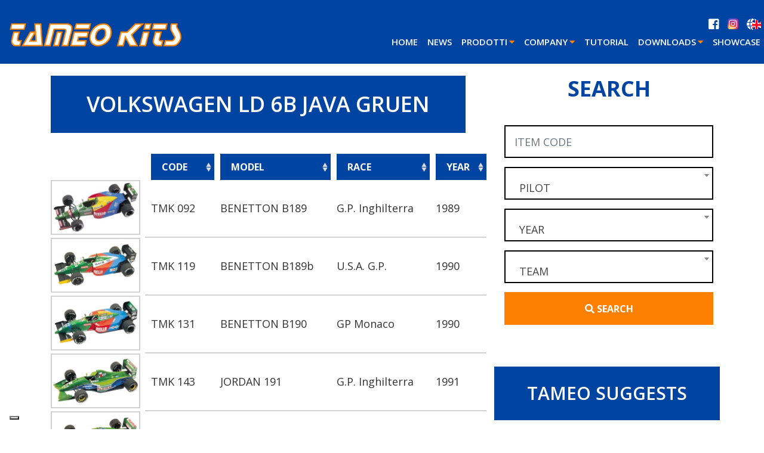

--- FILE ---
content_type: text/html; charset=UTF-8
request_url: https://www.tameokits.com/en/cat-colori/volkswagen-ld-6b-java-gruen/
body_size: 17658
content:
<!DOCTYPE html>
<html lang="en">
<head>
	<title>VOLKSWAGEN LD 6B JAVA GRUEN Archivi - Tameo Kits</title>
	<meta charset="UTF-8">
	<meta http-equiv="Content-Type" content="text/html" charset="UTF-8" />
	<!-- Mobile Specific Meta -->
	<meta name="viewport" content="width=device-width, initial-scale=1, maximum-scale=1">

<!--	<script src="https://code.jquery.com/jquery-3.3.1.min.js"></script>-->
<!--	<link rel="stylesheet" href="style.css">-->

			<!-- Global site tag (gtag.js) - Google Analytics -->
		<script async src="https://www.googletagmanager.com/gtag/js?id=G-LBHSSZ292T"></script>
		<script>
            window.dataLayer = window.dataLayer || [];
            function gtag(){dataLayer.push(arguments);}
            gtag('js', new Date());

            gtag('config', 'G-LBHSSZ292T', { 'anonymize_ip': true });
		</script>
	
	
	
    <!-- FAVICONS -->
	<link rel="apple-touch-icon" sizes="180x180" href="https://www.tameokits.com/wp-content/themes/editheme/img/favicons/apple-touch-icon.png">
	<link rel="icon" type="image/png" sizes="32x32" href="https://www.tameokits.com/wp-content/themes/editheme/img/favicons/favicon-32x32.png">
	<link rel="icon" type="image/png" sizes="16x16" href="https://www.tameokits.com/wp-content/themes/editheme/img/favicons/favicon-16x16.png">
	<link rel="manifest" href="https://www.tameokits.com/wp-content/themes/editheme/img/favicons/site.webmanifest">
	<link rel="mask-icon" href="https://www.tameokits.com/wp-content/themes/editheme/img/favicons/safari-pinned-tab.svg" color="#5bbad5">
	<link rel="shortcut icon" href="https://www.tameokits.com/wp-content/themes/editheme/img/favicons/favicon.ico">
	<meta name="msapplication-TileColor" content="#ffffff">
	<meta name="msapplication-config" content="https://www.tameokits.com/wp-content/themes/editheme/img/favicons/browserconfig.xml">
	<meta name="theme-color" content="#ffffff">


	<!--[if lt IE 9]>
	<script src="https://www.tameokits.com/wp-content/themes/editheme/js/html5/html5shiv.min.js"></script>
	<script src="https://www.tameokits.com/wp-content/themes/editheme/js/html5/respond.min.js"></script>
	<![endif]-->

    		<meta property="og:image" content="" />
			    
	<meta name='robots' content='index, follow, max-image-preview:large, max-snippet:-1, max-video-preview:-1' />

	<!-- This site is optimized with the Yoast SEO plugin v26.8 - https://yoast.com/product/yoast-seo-wordpress/ -->
	<link rel="canonical" href="https://www.tameokits.com/en/cat-colori/volkswagen-ld-6b-java-gruen/" />
	<meta property="og:locale" content="en_US" />
	<meta property="og:type" content="article" />
	<meta property="og:title" content="VOLKSWAGEN LD 6B JAVA GRUEN Archivi - Tameo Kits" />
	<meta property="og:description" content="VERDE / GREEN:" />
	<meta property="og:url" content="https://www.tameokits.com/en/cat-colori/volkswagen-ld-6b-java-gruen/" />
	<meta property="og:site_name" content="Tameo Kits" />
	<meta property="og:image" content="http://www.tameokits.com/wp-content/uploads/2018/09/logo-tameo-kits.png" />
	<meta name="twitter:card" content="summary_large_image" />
	<script type="application/ld+json" class="yoast-schema-graph">{"@context":"https://schema.org","@graph":[{"@type":"CollectionPage","@id":"https://www.tameokits.com/en/cat-colori/volkswagen-ld-6b-java-gruen/","url":"https://www.tameokits.com/en/cat-colori/volkswagen-ld-6b-java-gruen/","name":"VOLKSWAGEN LD 6B JAVA GRUEN Archivi - Tameo Kits","isPartOf":{"@id":"https://www.tameokits.com/#website"},"primaryImageOfPage":{"@id":"https://www.tameokits.com/en/cat-colori/volkswagen-ld-6b-java-gruen/#primaryimage"},"image":{"@id":"https://www.tameokits.com/en/cat-colori/volkswagen-ld-6b-java-gruen/#primaryimage"},"thumbnailUrl":"https://www.tameokits.com/wp-content/uploads/2018/08/TMK092a.jpg","breadcrumb":{"@id":"https://www.tameokits.com/en/cat-colori/volkswagen-ld-6b-java-gruen/#breadcrumb"},"inLanguage":"en-US","description":""},{"@type":"ImageObject","inLanguage":"en-US","@id":"https://www.tameokits.com/en/cat-colori/volkswagen-ld-6b-java-gruen/#primaryimage","url":"https://www.tameokits.com/wp-content/uploads/2018/08/TMK092a.jpg","contentUrl":"https://www.tameokits.com/wp-content/uploads/2018/08/TMK092a.jpg","width":919,"height":550},{"@type":"BreadcrumbList","@id":"https://www.tameokits.com/en/cat-colori/volkswagen-ld-6b-java-gruen/#breadcrumb","itemListElement":[{"@type":"ListItem","position":1,"name":"Home","item":"https://www.tameokits.com/"},{"@type":"ListItem","position":2,"name":"VOLKSWAGEN LD 6B JAVA GRUEN"}]},{"@type":"WebSite","@id":"https://www.tameokits.com/#website","url":"https://www.tameokits.com/","name":"Tameo Kits","description":"Formula 1 Scale Models Pre-assembled and Kit","potentialAction":[{"@type":"SearchAction","target":{"@type":"EntryPoint","urlTemplate":"https://www.tameokits.com/?s={search_term_string}"},"query-input":{"@type":"PropertyValueSpecification","valueRequired":true,"valueName":"search_term_string"}}],"inLanguage":"en-US"}]}</script>
	<!-- / Yoast SEO plugin. -->


<link rel="alternate" type="application/rss+xml" title="Tameo Kits &raquo; VOLKSWAGEN LD 6B JAVA GRUEN Categoria Colori Feed" href="https://www.tameokits.com/en/cat-colori/volkswagen-ld-6b-java-gruen/feed/" />
<style id='wp-img-auto-sizes-contain-inline-css' type='text/css'>
img:is([sizes=auto i],[sizes^="auto," i]){contain-intrinsic-size:3000px 1500px}
/*# sourceURL=wp-img-auto-sizes-contain-inline-css */
</style>
<link rel='stylesheet' id='sbi_styles-css' href='https://www.tameokits.com/wp-content/plugins/instagram-feed/css/sbi-styles.min.css?ver=6.7.1' type='text/css' media='all' />
<style id='wp-block-library-inline-css' type='text/css'>
:root{--wp-block-synced-color:#7a00df;--wp-block-synced-color--rgb:122,0,223;--wp-bound-block-color:var(--wp-block-synced-color);--wp-editor-canvas-background:#ddd;--wp-admin-theme-color:#007cba;--wp-admin-theme-color--rgb:0,124,186;--wp-admin-theme-color-darker-10:#006ba1;--wp-admin-theme-color-darker-10--rgb:0,107,160.5;--wp-admin-theme-color-darker-20:#005a87;--wp-admin-theme-color-darker-20--rgb:0,90,135;--wp-admin-border-width-focus:2px}@media (min-resolution:192dpi){:root{--wp-admin-border-width-focus:1.5px}}.wp-element-button{cursor:pointer}:root .has-very-light-gray-background-color{background-color:#eee}:root .has-very-dark-gray-background-color{background-color:#313131}:root .has-very-light-gray-color{color:#eee}:root .has-very-dark-gray-color{color:#313131}:root .has-vivid-green-cyan-to-vivid-cyan-blue-gradient-background{background:linear-gradient(135deg,#00d084,#0693e3)}:root .has-purple-crush-gradient-background{background:linear-gradient(135deg,#34e2e4,#4721fb 50%,#ab1dfe)}:root .has-hazy-dawn-gradient-background{background:linear-gradient(135deg,#faaca8,#dad0ec)}:root .has-subdued-olive-gradient-background{background:linear-gradient(135deg,#fafae1,#67a671)}:root .has-atomic-cream-gradient-background{background:linear-gradient(135deg,#fdd79a,#004a59)}:root .has-nightshade-gradient-background{background:linear-gradient(135deg,#330968,#31cdcf)}:root .has-midnight-gradient-background{background:linear-gradient(135deg,#020381,#2874fc)}:root{--wp--preset--font-size--normal:16px;--wp--preset--font-size--huge:42px}.has-regular-font-size{font-size:1em}.has-larger-font-size{font-size:2.625em}.has-normal-font-size{font-size:var(--wp--preset--font-size--normal)}.has-huge-font-size{font-size:var(--wp--preset--font-size--huge)}.has-text-align-center{text-align:center}.has-text-align-left{text-align:left}.has-text-align-right{text-align:right}.has-fit-text{white-space:nowrap!important}#end-resizable-editor-section{display:none}.aligncenter{clear:both}.items-justified-left{justify-content:flex-start}.items-justified-center{justify-content:center}.items-justified-right{justify-content:flex-end}.items-justified-space-between{justify-content:space-between}.screen-reader-text{border:0;clip-path:inset(50%);height:1px;margin:-1px;overflow:hidden;padding:0;position:absolute;width:1px;word-wrap:normal!important}.screen-reader-text:focus{background-color:#ddd;clip-path:none;color:#444;display:block;font-size:1em;height:auto;left:5px;line-height:normal;padding:15px 23px 14px;text-decoration:none;top:5px;width:auto;z-index:100000}html :where(.has-border-color){border-style:solid}html :where([style*=border-top-color]){border-top-style:solid}html :where([style*=border-right-color]){border-right-style:solid}html :where([style*=border-bottom-color]){border-bottom-style:solid}html :where([style*=border-left-color]){border-left-style:solid}html :where([style*=border-width]){border-style:solid}html :where([style*=border-top-width]){border-top-style:solid}html :where([style*=border-right-width]){border-right-style:solid}html :where([style*=border-bottom-width]){border-bottom-style:solid}html :where([style*=border-left-width]){border-left-style:solid}html :where(img[class*=wp-image-]){height:auto;max-width:100%}:where(figure){margin:0 0 1em}html :where(.is-position-sticky){--wp-admin--admin-bar--position-offset:var(--wp-admin--admin-bar--height,0px)}@media screen and (max-width:600px){html :where(.is-position-sticky){--wp-admin--admin-bar--position-offset:0px}}

/*# sourceURL=wp-block-library-inline-css */
</style><link rel='stylesheet' id='wc-blocks-style-css' href='https://www.tameokits.com/wp-content/plugins/woocommerce/assets/client/blocks/wc-blocks.css?ver=wc-9.7.2' type='text/css' media='all' />
<style id='global-styles-inline-css' type='text/css'>
:root{--wp--preset--aspect-ratio--square: 1;--wp--preset--aspect-ratio--4-3: 4/3;--wp--preset--aspect-ratio--3-4: 3/4;--wp--preset--aspect-ratio--3-2: 3/2;--wp--preset--aspect-ratio--2-3: 2/3;--wp--preset--aspect-ratio--16-9: 16/9;--wp--preset--aspect-ratio--9-16: 9/16;--wp--preset--color--black: #000000;--wp--preset--color--cyan-bluish-gray: #abb8c3;--wp--preset--color--white: #ffffff;--wp--preset--color--pale-pink: #f78da7;--wp--preset--color--vivid-red: #cf2e2e;--wp--preset--color--luminous-vivid-orange: #ff6900;--wp--preset--color--luminous-vivid-amber: #fcb900;--wp--preset--color--light-green-cyan: #7bdcb5;--wp--preset--color--vivid-green-cyan: #00d084;--wp--preset--color--pale-cyan-blue: #8ed1fc;--wp--preset--color--vivid-cyan-blue: #0693e3;--wp--preset--color--vivid-purple: #9b51e0;--wp--preset--gradient--vivid-cyan-blue-to-vivid-purple: linear-gradient(135deg,rgb(6,147,227) 0%,rgb(155,81,224) 100%);--wp--preset--gradient--light-green-cyan-to-vivid-green-cyan: linear-gradient(135deg,rgb(122,220,180) 0%,rgb(0,208,130) 100%);--wp--preset--gradient--luminous-vivid-amber-to-luminous-vivid-orange: linear-gradient(135deg,rgb(252,185,0) 0%,rgb(255,105,0) 100%);--wp--preset--gradient--luminous-vivid-orange-to-vivid-red: linear-gradient(135deg,rgb(255,105,0) 0%,rgb(207,46,46) 100%);--wp--preset--gradient--very-light-gray-to-cyan-bluish-gray: linear-gradient(135deg,rgb(238,238,238) 0%,rgb(169,184,195) 100%);--wp--preset--gradient--cool-to-warm-spectrum: linear-gradient(135deg,rgb(74,234,220) 0%,rgb(151,120,209) 20%,rgb(207,42,186) 40%,rgb(238,44,130) 60%,rgb(251,105,98) 80%,rgb(254,248,76) 100%);--wp--preset--gradient--blush-light-purple: linear-gradient(135deg,rgb(255,206,236) 0%,rgb(152,150,240) 100%);--wp--preset--gradient--blush-bordeaux: linear-gradient(135deg,rgb(254,205,165) 0%,rgb(254,45,45) 50%,rgb(107,0,62) 100%);--wp--preset--gradient--luminous-dusk: linear-gradient(135deg,rgb(255,203,112) 0%,rgb(199,81,192) 50%,rgb(65,88,208) 100%);--wp--preset--gradient--pale-ocean: linear-gradient(135deg,rgb(255,245,203) 0%,rgb(182,227,212) 50%,rgb(51,167,181) 100%);--wp--preset--gradient--electric-grass: linear-gradient(135deg,rgb(202,248,128) 0%,rgb(113,206,126) 100%);--wp--preset--gradient--midnight: linear-gradient(135deg,rgb(2,3,129) 0%,rgb(40,116,252) 100%);--wp--preset--font-size--small: 13px;--wp--preset--font-size--medium: 20px;--wp--preset--font-size--large: 36px;--wp--preset--font-size--x-large: 42px;--wp--preset--font-family--inter: "Inter", sans-serif;--wp--preset--font-family--cardo: Cardo;--wp--preset--spacing--20: 0.44rem;--wp--preset--spacing--30: 0.67rem;--wp--preset--spacing--40: 1rem;--wp--preset--spacing--50: 1.5rem;--wp--preset--spacing--60: 2.25rem;--wp--preset--spacing--70: 3.38rem;--wp--preset--spacing--80: 5.06rem;--wp--preset--shadow--natural: 6px 6px 9px rgba(0, 0, 0, 0.2);--wp--preset--shadow--deep: 12px 12px 50px rgba(0, 0, 0, 0.4);--wp--preset--shadow--sharp: 6px 6px 0px rgba(0, 0, 0, 0.2);--wp--preset--shadow--outlined: 6px 6px 0px -3px rgb(255, 255, 255), 6px 6px rgb(0, 0, 0);--wp--preset--shadow--crisp: 6px 6px 0px rgb(0, 0, 0);}:where(.is-layout-flex){gap: 0.5em;}:where(.is-layout-grid){gap: 0.5em;}body .is-layout-flex{display: flex;}.is-layout-flex{flex-wrap: wrap;align-items: center;}.is-layout-flex > :is(*, div){margin: 0;}body .is-layout-grid{display: grid;}.is-layout-grid > :is(*, div){margin: 0;}:where(.wp-block-columns.is-layout-flex){gap: 2em;}:where(.wp-block-columns.is-layout-grid){gap: 2em;}:where(.wp-block-post-template.is-layout-flex){gap: 1.25em;}:where(.wp-block-post-template.is-layout-grid){gap: 1.25em;}.has-black-color{color: var(--wp--preset--color--black) !important;}.has-cyan-bluish-gray-color{color: var(--wp--preset--color--cyan-bluish-gray) !important;}.has-white-color{color: var(--wp--preset--color--white) !important;}.has-pale-pink-color{color: var(--wp--preset--color--pale-pink) !important;}.has-vivid-red-color{color: var(--wp--preset--color--vivid-red) !important;}.has-luminous-vivid-orange-color{color: var(--wp--preset--color--luminous-vivid-orange) !important;}.has-luminous-vivid-amber-color{color: var(--wp--preset--color--luminous-vivid-amber) !important;}.has-light-green-cyan-color{color: var(--wp--preset--color--light-green-cyan) !important;}.has-vivid-green-cyan-color{color: var(--wp--preset--color--vivid-green-cyan) !important;}.has-pale-cyan-blue-color{color: var(--wp--preset--color--pale-cyan-blue) !important;}.has-vivid-cyan-blue-color{color: var(--wp--preset--color--vivid-cyan-blue) !important;}.has-vivid-purple-color{color: var(--wp--preset--color--vivid-purple) !important;}.has-black-background-color{background-color: var(--wp--preset--color--black) !important;}.has-cyan-bluish-gray-background-color{background-color: var(--wp--preset--color--cyan-bluish-gray) !important;}.has-white-background-color{background-color: var(--wp--preset--color--white) !important;}.has-pale-pink-background-color{background-color: var(--wp--preset--color--pale-pink) !important;}.has-vivid-red-background-color{background-color: var(--wp--preset--color--vivid-red) !important;}.has-luminous-vivid-orange-background-color{background-color: var(--wp--preset--color--luminous-vivid-orange) !important;}.has-luminous-vivid-amber-background-color{background-color: var(--wp--preset--color--luminous-vivid-amber) !important;}.has-light-green-cyan-background-color{background-color: var(--wp--preset--color--light-green-cyan) !important;}.has-vivid-green-cyan-background-color{background-color: var(--wp--preset--color--vivid-green-cyan) !important;}.has-pale-cyan-blue-background-color{background-color: var(--wp--preset--color--pale-cyan-blue) !important;}.has-vivid-cyan-blue-background-color{background-color: var(--wp--preset--color--vivid-cyan-blue) !important;}.has-vivid-purple-background-color{background-color: var(--wp--preset--color--vivid-purple) !important;}.has-black-border-color{border-color: var(--wp--preset--color--black) !important;}.has-cyan-bluish-gray-border-color{border-color: var(--wp--preset--color--cyan-bluish-gray) !important;}.has-white-border-color{border-color: var(--wp--preset--color--white) !important;}.has-pale-pink-border-color{border-color: var(--wp--preset--color--pale-pink) !important;}.has-vivid-red-border-color{border-color: var(--wp--preset--color--vivid-red) !important;}.has-luminous-vivid-orange-border-color{border-color: var(--wp--preset--color--luminous-vivid-orange) !important;}.has-luminous-vivid-amber-border-color{border-color: var(--wp--preset--color--luminous-vivid-amber) !important;}.has-light-green-cyan-border-color{border-color: var(--wp--preset--color--light-green-cyan) !important;}.has-vivid-green-cyan-border-color{border-color: var(--wp--preset--color--vivid-green-cyan) !important;}.has-pale-cyan-blue-border-color{border-color: var(--wp--preset--color--pale-cyan-blue) !important;}.has-vivid-cyan-blue-border-color{border-color: var(--wp--preset--color--vivid-cyan-blue) !important;}.has-vivid-purple-border-color{border-color: var(--wp--preset--color--vivid-purple) !important;}.has-vivid-cyan-blue-to-vivid-purple-gradient-background{background: var(--wp--preset--gradient--vivid-cyan-blue-to-vivid-purple) !important;}.has-light-green-cyan-to-vivid-green-cyan-gradient-background{background: var(--wp--preset--gradient--light-green-cyan-to-vivid-green-cyan) !important;}.has-luminous-vivid-amber-to-luminous-vivid-orange-gradient-background{background: var(--wp--preset--gradient--luminous-vivid-amber-to-luminous-vivid-orange) !important;}.has-luminous-vivid-orange-to-vivid-red-gradient-background{background: var(--wp--preset--gradient--luminous-vivid-orange-to-vivid-red) !important;}.has-very-light-gray-to-cyan-bluish-gray-gradient-background{background: var(--wp--preset--gradient--very-light-gray-to-cyan-bluish-gray) !important;}.has-cool-to-warm-spectrum-gradient-background{background: var(--wp--preset--gradient--cool-to-warm-spectrum) !important;}.has-blush-light-purple-gradient-background{background: var(--wp--preset--gradient--blush-light-purple) !important;}.has-blush-bordeaux-gradient-background{background: var(--wp--preset--gradient--blush-bordeaux) !important;}.has-luminous-dusk-gradient-background{background: var(--wp--preset--gradient--luminous-dusk) !important;}.has-pale-ocean-gradient-background{background: var(--wp--preset--gradient--pale-ocean) !important;}.has-electric-grass-gradient-background{background: var(--wp--preset--gradient--electric-grass) !important;}.has-midnight-gradient-background{background: var(--wp--preset--gradient--midnight) !important;}.has-small-font-size{font-size: var(--wp--preset--font-size--small) !important;}.has-medium-font-size{font-size: var(--wp--preset--font-size--medium) !important;}.has-large-font-size{font-size: var(--wp--preset--font-size--large) !important;}.has-x-large-font-size{font-size: var(--wp--preset--font-size--x-large) !important;}
/*# sourceURL=global-styles-inline-css */
</style>

<style id='classic-theme-styles-inline-css' type='text/css'>
/*! This file is auto-generated */
.wp-block-button__link{color:#fff;background-color:#32373c;border-radius:9999px;box-shadow:none;text-decoration:none;padding:calc(.667em + 2px) calc(1.333em + 2px);font-size:1.125em}.wp-block-file__button{background:#32373c;color:#fff;text-decoration:none}
/*# sourceURL=/wp-includes/css/classic-themes.min.css */
</style>
<link rel='stylesheet' id='woocommerce-layout-css' href='https://www.tameokits.com/wp-content/plugins/woocommerce/assets/css/woocommerce-layout.css?ver=9.7.2' type='text/css' media='all' />
<link rel='stylesheet' id='woocommerce-smallscreen-css' href='https://www.tameokits.com/wp-content/plugins/woocommerce/assets/css/woocommerce-smallscreen.css?ver=9.7.2' type='text/css' media='only screen and (max-width: 768px)' />
<link rel='stylesheet' id='woocommerce-general-css' href='https://www.tameokits.com/wp-content/plugins/woocommerce/assets/css/woocommerce.css?ver=9.7.2' type='text/css' media='all' />
<style id='woocommerce-inline-inline-css' type='text/css'>
.woocommerce form .form-row .required { visibility: visible; }
/*# sourceURL=woocommerce-inline-inline-css */
</style>
<link rel='stylesheet' id='cff-css' href='https://www.tameokits.com/wp-content/plugins/custom-facebook-feed-pro/assets/css/cff-style.min.css?ver=4.6.6' type='text/css' media='all' />
<link rel='stylesheet' id='newsletters-bootstrap-css' href='https://www.tameokits.com/wp-content/plugins/wp-mailinglist/views/default2/css/bootstrap.css?ver=4.1.3' type='text/css' media='all' />
<link rel='stylesheet' id='fontawesome-css' href='https://www.tameokits.com/wp-content/plugins/wp-mailinglist/views/default2/css/fontawesome.css?ver=4.7.0' type='text/css' media='all' />
<link rel='stylesheet' id='select2-css' href='https://www.tameokits.com/wp-content/plugins/woocommerce/assets/css/select2.css?ver=9.7.2' type='text/css' media='all' />
<link rel='stylesheet' id='newsletters-css' href='https://www.tameokits.com/wp-content/plugins/wp-mailinglist/views/default2/css/style.css?ver=6.9' type='text/css' media='all' />
<link rel='stylesheet' id='brands-styles-css' href='https://www.tameokits.com/wp-content/plugins/woocommerce/assets/css/brands.css?ver=9.7.2' type='text/css' media='all' />
<link rel='stylesheet' id='newsletter-css' href='https://www.tameokits.com/wp-content/plugins/newsletter/style.css?ver=8.7.4' type='text/css' media='all' />
<link rel='stylesheet' id='ediforms-bootstrap-css' href='https://www.tameokits.com/wp-content/plugins/edinet-contact-forms/css/bootstrap.css?ver=6.9' type='text/css' media='all' />
<link rel='stylesheet' id='boostrap-css-css' href='https://www.tameokits.com/wp-content/themes/editheme/css/bootstrap.min.css?ver=1531412565' type='text/css' media='all' />
<link rel='stylesheet' id='slick-css-css' href='https://www.tameokits.com/wp-content/themes/editheme/css/slick.css?ver=1532361310' type='text/css' media='all' />
<link rel='stylesheet' id='photoswipe-css-css' href='https://www.tameokits.com/wp-content/themes/editheme/css/photoswipe.css?ver=1533892928' type='text/css' media='all' />
<link rel='stylesheet' id='select2-css-css' href='https://www.tameokits.com/wp-content/themes/editheme/css/select2.min.css?ver=1511324217' type='text/css' media='all' />
<link rel='stylesheet' id='datatable-css-css' href='https://www.tameokits.com/wp-content/themes/editheme/css/jquery.dataTables.min.css?ver=1532524079' type='text/css' media='all' />
<link rel='stylesheet' id='datatable-responsive-css-css' href='https://www.tameokits.com/wp-content/themes/editheme/css/responsive.dataTables.min.css?ver=1532523230' type='text/css' media='all' />
<link rel='stylesheet' id='jquery-mmenu-css-css' href='https://www.tameokits.com/wp-content/themes/editheme/css/jquery.mmenu.all.css?ver=1527691273' type='text/css' media='all' />
<link rel='stylesheet' id='parent-style-css' href='https://www.tameokits.com/wp-content/themes/editheme/style.css?ver=1675763876' type='text/css' media='all' />
<link rel='stylesheet' id='edigdpr-style-css' href='https://www.tameokits.com/wp-content/plugins/edigdpr-client/css/gdpr-style.css?ver=1.0' type='text/css' media='all' />
<link rel='stylesheet' id='wpglobus-css' href='https://www.tameokits.com/wp-content/plugins/wpglobus/includes/css/wpglobus.css?ver=2.10.2' type='text/css' media='all' />
<script type="text/javascript" src="https://www.tameokits.com/wp-content/plugins/stop-user-enumeration/frontend/js/frontend.js?ver=1.6.3" id="stop-user-enumeration-js" defer="defer" data-wp-strategy="defer"></script>
<script type="text/javascript" src="https://www.tameokits.com/wp-includes/js/jquery/jquery.min.js?ver=3.7.1" id="jquery-core-js"></script>
<script type="text/javascript" src="https://www.tameokits.com/wp-includes/js/jquery/jquery-migrate.min.js?ver=3.4.1" id="jquery-migrate-js"></script>
<script type="text/javascript" src="https://www.tameokits.com/wp-content/plugins/woocommerce/assets/js/jquery-blockui/jquery.blockUI.min.js?ver=2.7.0-wc.9.7.2" id="jquery-blockui-js" defer="defer" data-wp-strategy="defer"></script>
<script type="text/javascript" id="wc-add-to-cart-js-extra">
/* <![CDATA[ */
var wc_add_to_cart_params = {"ajax_url":"/wp-admin/admin-ajax.php","wc_ajax_url":"/?wc-ajax=%%endpoint%%","i18n_view_cart":"View cart","cart_url":"https://www.tameokits.com/en/carrello/","is_cart":"","cart_redirect_after_add":"no"};
//# sourceURL=wc-add-to-cart-js-extra
/* ]]> */
</script>
<script type="text/javascript" src="https://www.tameokits.com/wp-content/plugins/woocommerce/assets/js/frontend/add-to-cart.min.js?ver=9.7.2" id="wc-add-to-cart-js" defer="defer" data-wp-strategy="defer"></script>
<script type="text/javascript" src="https://www.tameokits.com/wp-content/plugins/woocommerce/assets/js/js-cookie/js.cookie.min.js?ver=2.1.4-wc.9.7.2" id="js-cookie-js" defer="defer" data-wp-strategy="defer"></script>
<script type="text/javascript" id="woocommerce-js-extra">
/* <![CDATA[ */
var woocommerce_params = {"ajax_url":"/wp-admin/admin-ajax.php","wc_ajax_url":"/?wc-ajax=%%endpoint%%","i18n_password_show":"Show password","i18n_password_hide":"Hide password"};
//# sourceURL=woocommerce-js-extra
/* ]]> */
</script>
<script type="text/javascript" src="https://www.tameokits.com/wp-content/plugins/woocommerce/assets/js/frontend/woocommerce.min.js?ver=9.7.2" id="woocommerce-js" defer="defer" data-wp-strategy="defer"></script>
<script type="text/javascript" src="https://www.tameokits.com/wp-content/plugins/wp-mailinglist/views/default2/js/bootstrap.min.js?ver=4.1.3" id="bootstrap-js"></script>
<script type="text/javascript" src="https://www.tameokits.com/wp-content/plugins/wp-mailinglist/views/default2/js/bootstrap-datepicker.js?ver=1.4.0" id="bootstrap-datepicker-js"></script>
<script type="text/javascript" id="bootstrap-datepicker-i18n-js-extra">
/* <![CDATA[ */
var bootstrap_datepicker_dates = {"days":["Sunday","Monday","Tuesday","Wednesday","Thursday","Friday","Saturday"],"daysShort":["Sun","Mon","Tue","Wed","Thu","Fri","Sat"],"daysMin":["S","M","T","W","T","F","S"],"months":["January","February","March","April","May","June","July","August","September","October","November","December"],"monthsShort":["Jan","Feb","Mar","Apr","May","Jun","Jul","Aug","Sep","Oct","Nov","Dec"],"today":"Today","clear":"Clear","rtl":""};
//# sourceURL=bootstrap-datepicker-i18n-js-extra
/* ]]> */
</script>
<script type="text/javascript" src="https://www.tameokits.com/wp-content/plugins/wp-mailinglist/views/default2/js/datepicker-i18n.js?ver=6.9" id="bootstrap-datepicker-i18n-js"></script>
<script type="text/javascript" src="https://www.tameokits.com/wp-content/plugins/woocommerce/assets/js/select2/select2.full.min.js?ver=4.0.3-wc.9.7.2" id="select2-js" defer="defer" data-wp-strategy="defer"></script>
<script type="text/javascript" src="https://www.tameokits.com/wp-content/themes/editheme/js/select2.min.js?ver=1511324217" id="select2-js-js"></script>
<script type="text/javascript" id="utils-js-extra">
/* <![CDATA[ */
var userSettings = {"url":"/","uid":"0","time":"1770055307","secure":"1"};
//# sourceURL=utils-js-extra
/* ]]> */
</script>
<script type="text/javascript" src="https://www.tameokits.com/wp-includes/js/utils.min.js?ver=6.9" id="utils-js"></script>
<link rel="https://api.w.org/" href="https://www.tameokits.com/en/wp-json/" /><!-- Custom Facebook Feed JS vars -->
<script type="text/javascript">
var cffsiteurl = "https://www.tameokits.com/wp-content/plugins";
var cffajaxurl = "https://www.tameokits.com/wp-admin/admin-ajax.php";


var cfflinkhashtags = "false";
</script>
<!-- INJECTED BY PLUGIN EDINET SERVICE PACK -->
<!-- IUB-COOKIE-BLOCK-SKIP-START -->
<script>
    // Initialize the data layer for Google Tag Manager (this should mandatorily be done before the Cookie Solution is loaded)
    window.dataLayer = window.dataLayer || [];
    function gtag() {
        dataLayer.push(arguments);
    }
    // Default consent mode is "denied" for both ads and analytics as well as the optional types, but delay for 2 seconds until the Cookie Solution is loaded
    gtag("consent", "default", {
        ad_storage: "denied",
        analytics_storage: "denied",
        functionality_storage: "denied", // optional
        personalization_storage: "denied", // optional
        security_storage: "denied", // optional
        wait_for_update: 2000 // milliseconds
    });
    // Improve ad click measurement quality (optional)
    gtag('set', 'url_passthrough', true);
    // Further redact your ads data (optional)
    gtag("set", "ads_data_redaction", true);
    
    // Google Tag Manager
    (function(w, d, s, l, i) {
        w[l] = w[l] || [];
        w[l].push({
            'gtm.start': new Date().getTime(),
            event: 'gtm.js'
        });
        var f = d.getElementsByTagName(s)[0],
            j = d.createElement(s),
            dl = l != 'dataLayer' ? '&l=' + l : '';
        j.async = true;
        j.src =
            'https://www.googletagmanager.com/gtm.js?id=' + i + dl;
        f.parentNode.insertBefore(j, f);
    })(window, document, 'script', 'dataLayer', 'GTM-NJZCN6GC'); 
</script>
<!-- IUB-COOKIE-BLOCK-SKIP-END -->
<!-- END INJECTED BY PLUGIN EDINET SERVICE PACK -->	<noscript><style>.woocommerce-product-gallery{ opacity: 1 !important; }</style></noscript>
				<style type="text/css" media="screen">
				.wpglobus_flag_it{background-image:url(https://www.tameokits.com/wp-content/plugins/wpglobus/flags/it.png)}
.wpglobus_flag_en{background-image:url(https://www.tameokits.com/wp-content/plugins/wpglobus/flags/us.png)}
			</style>
			<link rel="alternate" hreflang="it-IT" href="https://www.tameokits.com/cat-colori/volkswagen-ld-6b-java-gruen/" /><link rel="alternate" hreflang="en-US" href="https://www.tameokits.com/en/cat-colori/volkswagen-ld-6b-java-gruen/" />
<script type="text/javascript">
var wpmlAjax = 'https://www.tameokits.com/wp-content/plugins/wp-mailinglist/wp-mailinglist-ajax.php';
var wpmlUrl = 'https://www.tameokits.com/wp-content/plugins/wp-mailinglist';
var wpmlScroll = "N";
var newsletters_locale = "en";

	var newsletters_ajaxurl = 'https://www.tameokits.com/wp-admin/admin-ajax.php?lang=en&';

$ = jQuery.noConflict();

jQuery(document).ready(function() {
	if (jQuery.isFunction(jQuery.fn.select2)) {
		jQuery('.newsletters select').select2();
	}
	
	if (jQuery.isFunction(jQuery.fn.tooltip)) {
		jQuery('[data-toggle="tooltip"]').tooltip();
	}
});
</script>

<style class='wp-fonts-local' type='text/css'>
@font-face{font-family:Inter;font-style:normal;font-weight:300 900;font-display:fallback;src:url('https://www.tameokits.com/wp-content/plugins/woocommerce/assets/fonts/Inter-VariableFont_slnt,wght.woff2') format('woff2');font-stretch:normal;}
@font-face{font-family:Cardo;font-style:normal;font-weight:400;font-display:fallback;src:url('https://www.tameokits.com/wp-content/plugins/woocommerce/assets/fonts/cardo_normal_400.woff2') format('woff2');}
</style>
<script type="text/javascript">
var _iub = _iub || [];
_iub.csConfiguration = {"ccpaAcknowledgeOnDisplay":true,"ccpaApplies":true,"consentOnContinuedBrowsing":false,"enableCcpa":true,"floatingPreferencesButtonDisplay":"bottom-left","invalidateConsentWithoutLog":true,"perPurposeConsent":true,"siteId":2629878,"cookiePolicyId":28012571,"lang":"it","cookiePolicyUrl":"https://www.tameokits.com/cookie-policy/","privacyPolicyUrl":"https://www.tameokits.com/privacy-policy/", "banner":{ "acceptButtonCaptionColor":"#FFFFFF","acceptButtonColor":"#0073CE","acceptButtonDisplay":true,"backgroundColor":"#FFFFFF","backgroundOverlay":true,"closeButtonDisplay":false,"customizeButtonCaptionColor":"#4D4D4D","customizeButtonColor":"#DADADA","customizeButtonDisplay":true,"explicitWithdrawal":true,"listPurposes":true,"logo":"https://www.tameokits.com/wp-content/uploads/2018/07/logo-tameo-kits.png","position":"float-bottom-center","rejectButtonCaptionColor":"#FFFFFF","rejectButtonColor":"#0073CE","rejectButtonDisplay":true,"textColor":"#000000" }};
</script>
<script type="text/javascript" src="//cdn.iubenda.com/cs/ccpa/stub.js"></script>
<script type="text/javascript" src="//cdn.iubenda.com/cs/iubenda_cs.js" charset="UTF-8" async></script>

</head>
<body class="archive tax-cat-colori term-volkswagen-ld-6b-java-gruen term-969 wp-theme-editheme theme-editheme woocommerce woocommerce-page woocommerce-no-js non-home">
<div id="mmenu-wrapper">
	<header id="menu-header" class="four-sec">
		<div class="container-fluid">
			<div class="row">
				<div class="col-lg-3 col-md-2 col-7" id="main-logo-wrapper">
<!--					<a href="/"><img class="main-logo" src="/wp-content/themes/editheme/img/logo-tameo-kits.png" alt=""></a>-->
											<a class="std-figure" href="/" style="background-image: url(https://www.tameokits.com/wp-content/uploads/2018/07/logo-tameo-kits.png)">
<!--                            <img class="main-logo" src="--><!--" alt="">-->
                        </a>
									</div>

				<div class="col-lg-1 d-none d-xl-block"></div>


				<div class="col-lg-8 col-md-10 col-5 text-right">
					<div class="row desktop-menu-wrapper">

						<nav id="desktop-buttons">
							<ul>
																	<li><a target="_blank" href="https://www.facebook.com/Tameo-Kits-154007681291661/"><i class="fab fa-facebook-square"></i></a></li>
																									<li><a target="_blank" href="https://www.instagram.com/tameokits_official/"><img style="vertical-align: text-top;" width="18" src="https://www.tameokits.com/wp-content/themes/editheme/img/instagram_logo.png" alt=""></a></li>
																																	<li><a class="menu-button btn-lang-switcher lang-en"><i class="fas fa-globe"></i><span class="flag"></span></a></li>
								<!--                                <li><a href="--><!--"><i class="fas fa-shopping-cart"></i></a></li>-->
							</ul>
						</nav>

					</div>

					<div class="row desktop-menu-wrapper">
						<nav class="desktop-navigation" id="main-menu">
							<ul id="menu-menu-principale" class="menu"><li id="menu-item-27" class="menu-item menu-item-type-post_type menu-item-object-page menu-item-home menu-item-27"><a href="https://www.tameokits.com/en/">Home</a></li>
<li id="menu-item-2572" class="menu-item menu-item-type-taxonomy menu-item-object-category menu-item-2572"><a href="https://www.tameokits.com/en/cat/news/">News</a></li>
<li id="menu-item-86" class="menu-item menu-item-type-post_type menu-item-object-page menu-item-has-children menu-item-86"><a href="https://www.tameokits.com/en/products/">Prodotti</a>
<ul class="sub-menu">
	<li id="menu-item-2578" class="menu-item menu-item-type-post_type menu-item-object-page menu-item-2578"><a href="https://www.tameokits.com/en/products/">Models</a></li>
	<li id="menu-item-2810" class="menu-item menu-item-type-taxonomy menu-item-object-product_cat menu-item-2810"><a href="https://www.tameokits.com/en/categoria-prodotto/accessori/ft/">Accessories</a></li>
	<li id="menu-item-1100" class="menu-item menu-item-type-taxonomy menu-item-object-product_cat menu-item-1100"><a href="https://www.tameokits.com/en/categoria-prodotto/latest-news/">Latest models</a></li>
	<li id="menu-item-1101" class="menu-item menu-item-type-taxonomy menu-item-object-product_cat menu-item-1101"><a href="https://www.tameokits.com/en/categoria-prodotto/next-release/">Next releases</a></li>
	<li id="menu-item-2567" class="menu-item menu-item-type-taxonomy menu-item-object-product_cat menu-item-2567"><a href="https://www.tameokits.com/en/categoria-prodotto/work-in-progress/">Modelli in lavorazione</a></li>
	<li id="menu-item-2573" class="menu-item menu-item-type-taxonomy menu-item-object-category menu-item-2573"><a href="https://www.tameokits.com/en/cat/senza-categoria/">Focus</a></li>
	<li id="menu-item-2812" class="menu-item menu-item-type-post_type menu-item-object-page menu-item-2812"><a href="https://www.tameokits.com/en/model-requests/">Suggerimenti</a></li>
</ul>
</li>
<li id="menu-item-29" class="menu-item menu-item-type-post_type menu-item-object-page menu-item-has-children menu-item-29"><a href="https://www.tameokits.com/en/company/">Company</a>
<ul class="sub-menu">
	<li id="menu-item-35" class="menu-item menu-item-type-post_type menu-item-object-page menu-item-35"><a href="https://www.tameokits.com/en/shops/">Negozi</a></li>
	<li id="menu-item-2590" class="menu-item menu-item-type-post_type menu-item-object-page menu-item-2590"><a href="https://www.tameokits.com/en/contacts/">Contatti</a></li>
	<li id="menu-item-2593" class="menu-item menu-item-type-post_type menu-item-object-page menu-item-2593"><a href="https://www.tameokits.com/en/where-we-are/">Dove siamo</a></li>
	<li id="menu-item-2809" class="menu-item menu-item-type-taxonomy menu-item-object-category menu-item-2809"><a href="https://www.tameokits.com/en/cat/faq/">FAQ</a></li>
</ul>
</li>
<li id="menu-item-3118" class="menu-item menu-item-type-taxonomy menu-item-object-cat-tutorial menu-item-3118"><a href="https://www.tameokits.com/en/cat-tutorial/how-to-assemble-a-1-43-scale-kit/">Tutorial</a></li>
<li id="menu-item-32" class="menu-item menu-item-type-post_type menu-item-object-page menu-item-has-children menu-item-32"><a href="https://www.tameokits.com/en/downloads/">Downloads</a>
<ul class="sub-menu">
	<li id="menu-item-1465" class="menu-item menu-item-type-post_type menu-item-object-page menu-item-1465"><a href="https://www.tameokits.com/en/catalogues/">Cataloghi</a></li>
	<li id="menu-item-3769" class="menu-item menu-item-type-post_type menu-item-object-page menu-item-3769"><a href="https://www.tameokits.com/en/tameo-news/">Tameo News</a></li>
	<li id="menu-item-1466" class="menu-item menu-item-type-post_type menu-item-object-page menu-item-1466"><a href="https://www.tameokits.com/en/tameo-info/">Tameo Info</a></li>
</ul>
</li>
<li id="menu-item-7840" class="menu-item menu-item-type-post_type_archive menu-item-object-collezionismo menu-item-7840"><a href="https://www.tameokits.com/en/vetrina/">Showcase</a></li>
</ul>
						</nav>
					</div>



					<nav id="mobile-buttons">
                        <ul>
<!--                            <li><a href="--><!--"><i class="fas fa-shopping-cart"></i></a></li>-->
                                                        <li><a class="menu-button btn-lang-switcher lang-en"><i class="fas fa-globe"></i><span class="flag"></span></a></li>
						                            <li><a href="#main-menu"><i class="fas fa-bars"></i></a></li>
                        </ul>
					</nav>

                                            <div class="wrap-lang-switcher">
                            <h4>Pick a language</h4>
                            <select class="select-lang" name="lang">
                                                                    <option class="option-it" value="/" >Italiano</option>
                                                                    <option class="option-en" value="/en/" selected="selected">English</option>
                                                            </select>
                        </div>
                    
				</div>
			</div>
		</div>
	</header>

<!--    <header id="header-slick">-->

    <!--                <figure class="std-figure" style="background-image: url(--><!-- )"> -->
<!--                    --><!--                        <figcaption>-->
<!--    			            --><!--                        </figcaption>-->
<!--                    --><!--                </figure>-->
<!--                -->        </header>





<section class="common-page">
	<div class="container">
		<div class="row">
			<div class="col-md-8">

				<h1 class="page-title">
					VOLKSWAGEN LD 6B JAVA GRUEN				</h1>

                

                



	<div class="table-data product">

		<table class="table">
			<thead>
                <tr>
                    <th></th>
                    <th class="table-img-header"></th>
                    <th>code&nbsp; </th>
                    
                                        
                    <th>model</th>
                    <th>race</th>
                    <th>year</th>
                    


                </tr>
			</thead>
			<tbody>

			
				<tr class="table-row">
					<td></td>
					<td class="table-img"><a href="https://www.tameokits.com/en/prodotto/tmk-092/"><img src="https://www.tameokits.com/wp-content/uploads/2018/08/TMK092a-300x180.jpg" alt=""></a></td>
					<td><a href="https://www.tameokits.com/en/prodotto/tmk-092/">TMK 092</a></td>
                    
					<td><a href="https://www.tameokits.com/en/prodotto/tmk-092/">BENETTON B189</a></td>
					<td><a href="https://www.tameokits.com/en/prodotto/tmk-092/">
                            G.P. Inghilterra                        </a></td>
					<td><a href="https://www.tameokits.com/en/prodotto/tmk-092/">1989</a></td>
                    
                    

                </tr>


			
				<tr class="table-row">
					<td></td>
					<td class="table-img"><a href="https://www.tameokits.com/en/prodotto/tmk-119/"><img src="https://www.tameokits.com/wp-content/uploads/2018/08/TMK119a-300x180.jpg" alt=""></a></td>
					<td><a href="https://www.tameokits.com/en/prodotto/tmk-119/">TMK 119</a></td>
                    
					<td><a href="https://www.tameokits.com/en/prodotto/tmk-119/">BENETTON B189b</a></td>
					<td><a href="https://www.tameokits.com/en/prodotto/tmk-119/">
                            U.S.A. G.P.                        </a></td>
					<td><a href="https://www.tameokits.com/en/prodotto/tmk-119/">1990</a></td>
                    
                    

                </tr>


			
				<tr class="table-row">
					<td></td>
					<td class="table-img"><a href="https://www.tameokits.com/en/prodotto/tmk-131/"><img src="https://www.tameokits.com/wp-content/uploads/2018/08/TMK131a-300x180.jpg" alt=""></a></td>
					<td><a href="https://www.tameokits.com/en/prodotto/tmk-131/">TMK 131</a></td>
                    
					<td><a href="https://www.tameokits.com/en/prodotto/tmk-131/">BENETTON B190</a></td>
					<td><a href="https://www.tameokits.com/en/prodotto/tmk-131/">
                            GP Monaco                        </a></td>
					<td><a href="https://www.tameokits.com/en/prodotto/tmk-131/">1990</a></td>
                    
                    

                </tr>


			
				<tr class="table-row">
					<td></td>
					<td class="table-img"><a href="https://www.tameokits.com/en/prodotto/tmk-143/"><img src="https://www.tameokits.com/wp-content/uploads/2018/08/TMK143a-300x180.jpg" alt=""></a></td>
					<td><a href="https://www.tameokits.com/en/prodotto/tmk-143/">TMK 143</a></td>
                    
					<td><a href="https://www.tameokits.com/en/prodotto/tmk-143/">JORDAN 191</a></td>
					<td><a href="https://www.tameokits.com/en/prodotto/tmk-143/">
                            G.P. Inghilterra                        </a></td>
					<td><a href="https://www.tameokits.com/en/prodotto/tmk-143/">1991</a></td>
                    
                    

                </tr>


			
				<tr class="table-row">
					<td></td>
					<td class="table-img"><a href="https://www.tameokits.com/en/prodotto/tmk-150/"><img src="https://www.tameokits.com/wp-content/uploads/2018/08/TMK150a-300x180.jpg" alt=""></a></td>
					<td><a href="https://www.tameokits.com/en/prodotto/tmk-150/">TMK 150</a></td>
                    
					<td><a href="https://www.tameokits.com/en/prodotto/tmk-150/">JORDAN 191</a></td>
					<td><a href="https://www.tameokits.com/en/prodotto/tmk-150/">
                            Japan G.P.                        </a></td>
					<td><a href="https://www.tameokits.com/en/prodotto/tmk-150/">1991</a></td>
                    
                    

                </tr>


			
				<tr class="table-row">
					<td></td>
					<td class="table-img"><a href="https://www.tameokits.com/en/prodotto/tmk-157/"><img src="https://www.tameokits.com/wp-content/uploads/2018/08/TMK157a-300x180.jpg" alt=""></a></td>
					<td><a href="https://www.tameokits.com/en/prodotto/tmk-157/">TMK 157</a></td>
                    
					<td><a href="https://www.tameokits.com/en/prodotto/tmk-157/">LOTUS 107</a></td>
					<td><a href="https://www.tameokits.com/en/prodotto/tmk-157/">
                            GP Italia                        </a></td>
					<td><a href="https://www.tameokits.com/en/prodotto/tmk-157/">1992</a></td>
                    
                    

                </tr>


			
				<tr class="table-row">
					<td></td>
					<td class="table-img"><a href="https://www.tameokits.com/en/prodotto/tmk-165/"><img src="https://www.tameokits.com/wp-content/uploads/2018/08/TMK165a-300x180.jpg" alt=""></a></td>
					<td><a href="https://www.tameokits.com/en/prodotto/tmk-165/">TMK 165</a></td>
                    
					<td><a href="https://www.tameokits.com/en/prodotto/tmk-165/">LOTUS 107b</a></td>
					<td><a href="https://www.tameokits.com/en/prodotto/tmk-165/">
                            European G.P.                        </a></td>
					<td><a href="https://www.tameokits.com/en/prodotto/tmk-165/">1993</a></td>
                    
                    

                </tr>


			
				<tr class="table-row">
					<td></td>
					<td class="table-img"><a href="https://www.tameokits.com/en/prodotto/tmk-179/"><img src="https://www.tameokits.com/wp-content/uploads/2018/08/TMK179a-300x180.jpg" alt=""></a></td>
					<td><a href="https://www.tameokits.com/en/prodotto/tmk-179/">TMK 179</a></td>
                    
					<td><a href="https://www.tameokits.com/en/prodotto/tmk-179/">BENETTON B194</a></td>
					<td><a href="https://www.tameokits.com/en/prodotto/tmk-179/">
                            GP Spagna                        </a></td>
					<td><a href="https://www.tameokits.com/en/prodotto/tmk-179/">1994</a></td>
                    
                    

                </tr>


			
				<tr class="table-row">
					<td></td>
					<td class="table-img"><a href="https://www.tameokits.com/en/prodotto/tmk-186/"><img src="https://www.tameokits.com/wp-content/uploads/2018/08/TMK186a-300x160.jpg" alt=""></a></td>
					<td><a href="https://www.tameokits.com/en/prodotto/tmk-186/">TMK 186</a></td>
                    
					<td><a href="https://www.tameokits.com/en/prodotto/tmk-186/">LARROUSSE Lh94</a></td>
					<td><a href="https://www.tameokits.com/en/prodotto/tmk-186/">
                            GP Spagna                        </a></td>
					<td><a href="https://www.tameokits.com/en/prodotto/tmk-186/">1994</a></td>
                    
                    

                </tr>


			
				<tr class="table-row">
					<td></td>
					<td class="table-img"><a href="https://www.tameokits.com/en/prodotto/tmk-191/"><img src="https://www.tameokits.com/wp-content/uploads/2018/08/TMK191a-300x180.jpg" alt=""></a></td>
					<td><a href="https://www.tameokits.com/en/prodotto/tmk-191/">TMK 191</a></td>
                    
					<td><a href="https://www.tameokits.com/en/prodotto/tmk-191/">BENETTON B194</a></td>
					<td><a href="https://www.tameokits.com/en/prodotto/tmk-191/">
                            Australian G.P.                        </a></td>
					<td><a href="https://www.tameokits.com/en/prodotto/tmk-191/">1994</a></td>
                    
                    

                </tr>


			
				<tr class="table-row">
					<td></td>
					<td class="table-img"><a href="https://www.tameokits.com/en/prodotto/tmk-322/"><img src="https://www.tameokits.com/wp-content/uploads/2018/08/TMK322a-300x225.jpg" alt=""></a></td>
					<td><a href="https://www.tameokits.com/en/prodotto/tmk-322/">TMK 322</a></td>
                    
					<td><a href="https://www.tameokits.com/en/prodotto/tmk-322/">JORDAN 191</a></td>
					<td><a href="https://www.tameokits.com/en/prodotto/tmk-322/">
                            G.P. del Belgio                        </a></td>
					<td><a href="https://www.tameokits.com/en/prodotto/tmk-322/">1991</a></td>
                    
                    

                </tr>


			


			</tbody>
		</table>

	</div>

    
	<div class="default-navigation">
<!--		<div class="counter">--><!--</div>-->
        		<div class="counter">11 items</div>
			</div>

	<script type="text/javascript">
        (function($){
            $(function () {

                $('.prev.page-numbers').html('«');
                $('.next.page-numbers').html('»');

                $('table').DataTable( {
                    responsive: {
                        details: {
                            type: 'column',
                            target: 'tr'
                        }
                    },
                    lengthMenu: [[50 -1], [50, "All"]],
                    columnDefs: [ {
                        className: 'control',
                        orderable: false,
                        targets:   0
                    },
                    {
                        className: 'code-column',
                        targets: 2,

                    }
                    ],
                    order: [ 1, 'desc' ]
                } );




            })
        })(jQuery)
	</script>


			</div>
            			<div class="col-md-4">
				<aside class="main-sidebar">


    

    
    <div class="wrap-search">

        
		<h3 class="search-title">Search</h3>
		<form action="https://www.tameokits.com/en/">
<!--            <input type="hidden" name="s" value="true">-->
            <input type="hidden" name="posttype" value="product">

<!--            <input class="form-control" name="free-text" id="free-text" type="text" placeholder="--><!--" value="--><!--">-->
            <input class="form-control" name="s" id="s" type="text" placeholder="ITEM CODE" value="">
			<select class="select2-simple" name="pilot" id="pilot">
				<option value="">PILOT</option>
                				<option  value="335">Adrian Campos</option>
                				<option  value="336">Aguri Suzuki</option>
                				<option  value="505">Al Unser Jr.</option>
                				<option  value="305">Alain Prost</option>
                				<option  value="319">Alan Jones</option>
                				<option  value="546">Alberto Ascari</option>
                				<option  value="343">Alessandro Nannini</option>
                				<option  value="359">Alessandro Zanardi</option>
                				<option  value="330">Alex Caffi</option>
                				<option  value="402">Alex Ribeiro</option>
                				<option  value="403">Alexander Wurz</option>
                				<option  value="472">Allan McNish</option>
                				<option  value="429">Amon - Schetty</option>
                				<option  value="465">Andrea Chiesa</option>
                				<option  value="340">Andrea De Cesaris</option>
                				<option  value="442">Andretti -  Ickx</option>
                				<option  value="510">Andretti-Peterson</option>
                				<option  value="520">Anthony Davidson</option>
                				<option  value="464">Arturo Merzario</option>
                				<option  value="411">Ascari - Scotuzzi</option>
                				<option  value="314">Ayrton Senna</option>
                				<option  value="528">B. Henton</option>
                				<option  value="484">Baldi-Alboreto-Johansson</option>
                				<option  value="341">Bernd Schneider</option>
                				<option  value="349">Bertrand Gachot</option>
                				<option  value="434">Bill Spears</option>
                				<option  value="457">Biscaldi - Baghetti</option>
                				<option  value="455">Biscaldi - Deserti</option>
                				<option  value="503">Bobby Rahal</option>
                				<option  value="538">Bruno Giacomelli</option>
                				<option  value="552">Carlo Facetti</option>
                				<option  value="463">Carlos Pace</option>
                				<option  value="372">Carlos Reutemann</option>
                				<option  value="419">Chinetti - Lucas</option>
                				<option  value="539">Chris Amon</option>
                				<option  value="1243">Chris Amon - Jacky Ickx - Andrea de Adamich</option>
                				<option  value="1244">Chris Craft - David Weir</option>
                				<option  value="325">Christian Danner</option>
                				<option  value="321">Christian Fittipaldi</option>
                				<option  value="382">Christophe Boullion</option>
                				<option  value="471">Clay Regazzoni</option>
                				<option  value="436">Crosara - Marzotto</option>
                				<option  value="366">Damon Hill</option>
                				<option  value="547">Daniel Ricciardo</option>
                				<option  value="447">Danny Hulme</option>
                				<option  value="502">Danny Sullivan</option>
                				<option  value="526">Dave Walker</option>
                				<option  value="351">David Brabham</option>
                				<option  value="381">David Coulthard</option>
                				<option  value="1240">Derek Bell</option>
                				<option  value="469">Derek Daly</option>
                				<option  value="329">Derek Warwick</option>
                				<option  value="477">Desire Wilson</option>
                				<option  value="470">Didier Pironi</option>
                				<option  value="380">Domenico Schiattarella</option>
                				<option  value="306">Eddie Cheever</option>
                				<option  value="312">Eddie Irvine</option>
                				<option  value="308">Elio De Angelis</option>
                				<option  value="466">Emanuele Naspetti</option>
                				<option  value="344">Emanuele Pirro</option>
                				<option  value="450">Emerson Fittipaldi</option>
                				<option  value="313">Emilio De Villota</option>
                				<option  value="544">Eppie Wietzes</option>
                				<option  value="356">Eric Bernard</option>
                				<option  value="363">Eric Comas</option>
                				<option  value="404">Esteban Tuero</option>
                				<option  value="369">Fabrizio Barbazza</option>
                				<option  value="506">Felipe Massa</option>
                				<option  value="482">Ferdinando Alonso</option>
                				<option  value="483">Fernando Alonso</option>
                				<option  value="371">Francois Cevert</option>
                				<option  value="338">Gabriele Tarquini</option>
                				<option  value="468">Gary Evans</option>
                				<option  value="511">Gary Paffett</option>
                				<option  value="458">Gaston Mazzacane</option>
                				<option  value="479">Geoff Lees</option>
                				<option  value="550">Gerard Larrousse</option>
                				<option  value="316">Gerhard Berger</option>
                				<option  value="474">Gian Carlo Martini</option>
                				<option  value="388">Giancarlo Fisichella</option>
                				<option  value="507">Giancarlo Fisichella</option>
                				<option  value="360">Gianni Morbidelli</option>
                				<option  value="376">Gilles Villeneuve</option>
                				<option  value="443">Giunti - Merzario</option>
                				<option  value="514">Graham Hill</option>
                				<option  value="353">Gregor Foitek</option>
                				<option  value="489">Gunnar Nilsson</option>
                				<option  value="405">Hans J.Stuck</option>
                				<option  value="373">Hector Rebaque</option>
                				<option  value="531">Heikki Kovalainen</option>
                				<option  value="375">Heinz Harald Frentzen</option>
                				<option  value="551">Helmut Koinigg</option>
                				<option  value="1241">Hugues de Fierlant</option>
                				<option  value="491">I. Giunti</option>
                				<option  value="1234">I.Giunti - N.Vaccarella - M.Andretti</option>
                				<option  value="326">Ivan Capelli</option>
                				<option  value="527">J. Mass</option>
                				<option  value="352">J.J. Letho</option>
                				<option  value="530">J.P. Beltoise</option>
                				<option  value="487">J.P. Montoya</option>
                				<option  value="1235">Jack Brabham</option>
                				<option  value="529">Jackie Stewart</option>
                				<option  value="490">Jacky Ickx</option>
                				<option  value="556">Jacky Ickx</option>
                				<option  value="370">Jacky Stewart</option>
                				<option  value="453">Jacques Laffite</option>
                				<option  value="1237">Jacques Swaters</option>
                				<option  value="389">Jacques Villeneuve</option>
                				<option  value="451">James Hunt</option>
                				<option  value="406">Jan Lammers</option>
                				<option  value="401">Jan Magnussen</option>
                				<option  value="400">Jarno Trulli</option>
                				<option  value="355">Jean Alesi</option>
                				<option  value="533">Jean Pierre Jabouille</option>
                				<option  value="499">Jean Pierre Jarier</option>
                				<option  value="509">Jenson Button</option>
                				<option  value="449">Jim Clark</option>
                				<option  value="555">Jochen Mass</option>
                				<option  value="495">Jochen Rindt</option>
                				<option  value="384">Jody Scheckter</option>
                				<option  value="532">Joe Leonard</option>
                				<option  value="488">John Surtees</option>
                				<option  value="395">John Watson</option>
                				<option  value="1245">Johnnie Parsons</option>
                				<option  value="554">Johnny Servoz-Gavin</option>
                				<option  value="318">Jonathan Palmer</option>
                				<option  value="393">Jonny Cecotto</option>
                				<option  value="322">Jonny Dumfries</option>
                				<option  value="361">Jonny Herbert</option>
                				<option  value="379">Jos Verstappen</option>
                				<option  value="1255">Juncadella - Guénard - Jabouille</option>
                				<option  value="522">K. Hoshino</option>
                				<option  value="524">K. Nakajima</option>
                				<option  value="368">Karl Wendlinger</option>
                				<option  value="317">Keke Rosberg</option>
                				<option  value="478">Kevin Cogan</option>
                				<option  value="492">Kimi Raikkonen</option>
                				<option  value="456">Kolb</option>
                				<option  value="525">L. Hamilton</option>
                				<option  value="1253">L. Scarfiotti - L.Bandini - M. Parkes</option>
                				<option  value="473">Lella Lombardi</option>
                				<option  value="545">Lorenzo Bandini</option>
                				<option  value="378">Luca Badoer</option>
                				<option  value="348">Luis Perez Sala</option>
                				<option  value="454">Mairesse - Beurlys</option>
                				<option  value="413">Marc Gene</option>
                				<option  value="323">Marc Surer</option>
                				<option  value="475">Mario Andretti</option>
                				<option  value="459">Mario Andretti - C. Amon</option>
                				<option  value="391">Mark Blundell</option>
                				<option  value="397">Mark Donohue</option>
                				<option  value="1249">Mark Donohue - David Hobbs</option>
                				<option  value="498">Mark Webber</option>
                				<option  value="328">Martin Brundle</option>
                				<option  value="350">Martin Donnelly</option>
                				<option  value="337">Mauricio Gugelmin</option>
                				<option  value="408">Max Mosley</option>
                				<option  value="365">Michael Andretti</option>
                				<option  value="311">Michael Schumacher</option>
                				<option  value="309">Michele Alboreto</option>
                				<option  value="362">Mika Hakkinen</option>
                				<option  value="374">Mika Salo</option>
                				<option  value="448">Mike Hailwood</option>
                				<option  value="425">Mme Simon - Miss Haig</option>
                				<option  value="439">Munari</option>
                				<option  value="301">Nelson Piquet</option>
                				<option  value="534">Nelson Piquet Jr.</option>
                				<option  value="517">Nico Rosberg</option>
                				<option  value="333">Nicola Larini</option>
                				<option  value="307">Nigel Mansell</option>
                				<option  value="394">Niki Lauda</option>
                				<option  value="452">Olivier Beretta</option>
                				<option  value="345">Olivier Grouillard</option>
                				<option  value="377">Olivier Panis</option>
                				<option  value="493">P. De La Rosa</option>
                				<option  value="412">P.Hill - R.Ginter</option>
                				<option  value="354">Paolo Barilla</option>
                				<option  value="440">Parkes - Posey</option>
                				<option  value="431">Parsons - Adamowicz</option>
                				<option  value="331">Pascal Fabre</option>
                				<option  value="548">Pastor Maldonado</option>
                				<option  value="385">Patrick Depailler</option>
                				<option  value="407">Patrick Neve</option>
                				<option  value="303">Patrick Tambay</option>
                				<option  value="535">Paul Ricard</option>
                				<option  value="392">Pedro Diniz</option>
                				<option  value="387">Pedro Lamy</option>
                				<option  value="1254">Pedro Rodriguez</option>
                				<option  value="446">Peter Revson</option>
                				<option  value="462">Peterson</option>
                				<option  value="540">Phil Hill</option>
                				<option  value="332">Philippe Alliot</option>
                				<option  value="342">Philippe Streiff</option>
                				<option  value="324">Piercarlo Ghinzani</option>
                				<option  value="347">Pierluigi Martini</option>
                				<option  value="480">Piers Courage</option>
                				<option  value="398">Ralf Schumacher</option>
                				<option  value="481">Ralph Firman</option>
                				<option  value="444">Regazzoni - Ickx</option>
                				<option  value="438">Regosa - Castellotti</option>
                				<option  value="513">Reine Wisell</option>
                				<option  value="304">Rene Arnoux</option>
                				<option  value="553">Rene Arnoux</option>
                				<option  value="549">Ricardo Zunino</option>
                				<option  value="302">Riccardo Patrese</option>
                				<option  value="461">Riccardo Patrese</option>
                				<option  value="501">Rick Mears</option>
                				<option  value="504">Roberto Guerrero</option>
                				<option  value="358">Roberto Moreno</option>
                				<option  value="433">Rodriguez</option>
                				<option  value="521">Rolf Stommelen</option>
                				<option  value="542">Romain Grosjean</option>
                				<option  value="386">Ronnie Peterson</option>
                				<option  value="367">Rubens Barrichello</option>
                				<option  value="476">Rupert Keegan</option>
                				<option  value="1247">Sam Posey / Ronnie Bucknum</option>
                				<option  value="327">Satoru Nakajima</option>
                				<option  value="460">Schetty - Rodriguez</option>
                				<option  value="537">Sebastian Vettel</option>
                				<option  value="428">Serafini</option>
                				<option  value="357">Shinji Nakano</option>
                				<option  value="485">Sigala-Brancatelli-Barbazza-Julian</option>
                				<option  value="427">Sommer</option>
                				<option  value="512">Stefan Bellof</option>
                				<option  value="320">Stefan Johansson</option>
                				<option  value="346">Stefano Modena</option>
                				<option  value="383">Taki Inoue</option>
                				<option  value="508">Takuma Sato</option>
                				<option  value="399">Tarso Marques</option>
                				<option  value="486">Taylor-Moretti-Salazar-Theys</option>
                				<option  value="543">Teddy Pilette</option>
                				<option  value="310">Teo Fabi</option>
                				<option  value="536">The Doctor</option>
                				<option  value="315">Thierry Boutsen</option>
                				<option  value="467">Thomas Danielsson</option>
                				<option  value="500">Tom Pryce</option>
                				<option  value="364">Ukyo Katayama</option>
                				<option  value="409">Villoresi - Cornacchia</option>
                				<option  value="396">Vittorio Brambilla</option>
                				<option  value="541">Wilson Fittipaldi</option>
                				<option  value="339">Yannick Dalmas</option>
                <!--				<option value="Vettel">Vettel</option>-->
			</select>
			<select class="select2-simple" name="cyear" id="cyear">
				<option value="">YEAR</option>
				                    <option  value="1009">1949</option>
				                    <option  value="1010">1950</option>
				                    <option  value="1011">1951</option>
				                    <option  value="1012">1952</option>
				                    <option  value="1013">1953</option>
				                    <option  value="1021">1961</option>
				                    <option  value="1022">1962</option>
				                    <option  value="1023">1963</option>
				                    <option  value="1024">1964</option>
				                    <option  value="1025">1965</option>
				                    <option  value="1026">1966</option>
				                    <option  value="1027">1967</option>
				                    <option  value="1028">1968</option>
				                    <option  value="1029">1969</option>
				                    <option  value="1030">1970</option>
				                    <option  value="1031">1971</option>
				                    <option  value="1032">1972</option>
				                    <option  value="1033">1973</option>
				                    <option  value="1034">1974</option>
				                    <option  value="1035">1975</option>
				                    <option  value="1036">1976</option>
				                    <option  value="1037">1977</option>
				                    <option  value="1038">1978</option>
				                    <option  value="1039">1979</option>
				                    <option  value="1040">1980</option>
				                    <option  value="1041">1981</option>
				                    <option  value="1042">1982</option>
				                    <option  value="1043">1983</option>
				                    <option  value="1044">1984</option>
				                    <option  value="1045">1985</option>
				                    <option  value="1046">1986</option>
				                    <option  value="1047">1987</option>
				                    <option  value="1048">1988</option>
				                    <option  value="1049">1989</option>
				                    <option  value="1050">1990</option>
				                    <option  value="1051">1991</option>
				                    <option  value="1052">1992</option>
				                    <option  value="1053">1993</option>
				                    <option  value="1054">1994</option>
				                    <option  value="1055">1995</option>
				                    <option  value="1056">1996</option>
				                    <option  value="1057">1997</option>
				                    <option  value="1058">1998</option>
				                    <option  value="1059">1999</option>
				                    <option  value="1060">2000</option>
				                    <option  value="1061">2001</option>
				                    <option  value="1062">2002</option>
				                    <option  value="1063">2003</option>
				                    <option  value="1064">2004</option>
				                    <option  value="1065">2005</option>
				                    <option  value="1066">2006</option>
				                    <option  value="1067">2007</option>
				                    <option  value="1068">2008</option>
				                    <option  value="1069">2009</option>
				                    <option  value="1070">2010</option>
				                    <option  value="1071">2011</option>
				                    <option  value="1072">2012</option>
				                    <option  value="1073">2013</option>
				                    <option  value="1074">2014</option>
				                    <option  value="1075">2015</option>
				                    <option  value="1076">2016</option>
				                    <option  value="1078">2018</option>
				<!--				<option value="2018">2018</option>-->
			</select>
			<select class="select2-simple" name="team" id="team">
				<option value="">TEAM</option>
				                    <option  value="629">AGS</option>
				                    <option  value="615">ALFA ROMEO</option>
				                    <option  value="616">ARROWS</option>
				                    <option  value="651">BAR</option>
				                    <option  value="619">BEATRICE</option>
				                    <option  value="623">BENETTON</option>
				                    <option  value="636">BMS DALLARA</option>
				                    <option  value="611">BRABHAM</option>
				                    <option  value="659">BRAWN</option>
				                    <option  value="660">BRAWN GP</option>
				                    <option  value="633">COLONI</option>
				                    <option  value="654">DE TOMASO</option>
				                    <option  value="640">ESPO LARROUSSE</option>
				                    <option  value="669">F. - </option>
				                    <option  value="612">FERRARI</option>
				                    <option  value="642">FOOTWORK</option>
				                    <option  value="1230">HESKETH</option>
				                    <option  value="668">INFINITI RED BULL RACING</option>
				                    <option  value="641">JORDAN</option>
				                    <option  value="644">LARROUSSE</option>
				                    <option  value="638">LEYTON HOUSE</option>
				                    <option  value="624">LIGIER</option>
				                    <option  value="632">LOLA</option>
				                    <option  value="620">LOLA FORCE</option>
				                    <option  value="614">LOTUS</option>
				                    <option  value="631">MARCH</option>
				                    <option  value="650">MARCH WILLIAMS</option>
				                    <option  value="658">MATRA</option>
				                    <option  value="625">McLAREN</option>
				                    <option  value="664">MERCEDES</option>
				                    <option  value="622">MINARDI</option>
				                    <option  value="639">MONTEVERDI ONYX</option>
				                    <option  value="637">ONYX</option>
				                    <option  value="621">OSELLA</option>
				                    <option  value="1229">PARNELLI</option>
				                    <option  value="655">PENSKE</option>
				                    <option  value="647">PROST</option>
				                    <option  value="667">RED BULL RACING</option>
				                    <option  value="613">RENAULT</option>
				                    <option  value="652">REYNARD</option>
				                    <option  value="634">RIAL</option>
				                    <option  value="643">SAUBER</option>
				                    <option  value="649">SHADOW</option>
				                    <option  value="648">STEWART</option>
				                    <option  value="657">SUPER AGURI</option>
				                    <option  value="1248">SURTEES</option>
				                    <option  value="645">SYMTEK</option>
				                    <option  value="646">TOLEMAN</option>
				                    <option  value="653">TOYOTA</option>
				                    <option  value="635">TYRRELL</option>
				                    <option  value="617">WILLIAMS</option>
				                    <option  value="1220">WOLF</option>
				                    <option  value="618">ZAKSPEED</option>
				<!--				<option value="ferrari">ferrari</option>-->

			</select>
			<button class="four-sec form-submit">
				<i class="fas fa-search"></i>
				SEARCH			</button>

		</form>

	</div>

    
    
            <div class="suggestions">
                <h3 class="suggest-title">Tameo suggests</h3>

                <a href="https://www.tameokits.com/en/tutorial/section-3-introduction-to-modern-f1/">
                    <figure class="suggest-figure std-figure shadow-figure four-sec" style="background-image: url(https://www.tameokits.com/wp-content/uploads/2018/09/Intro-to-modern-F1-300x225.jpg)">
                        <figcaption>tutorial</figcaption>
                    </figure>
                    <div class="suggest-subtitle">
					    Section 3 &#8211; Introduction to Modern Formula 1 cars (edited by Michael Kelly)                    </div>
                </a>

                <div class="wrap-button text-center">
                    <a class="button orange four-sec" href="https://www.tameokits.com/en/tutorial/section-3-introduction-to-modern-f1/">read more</a>
                </div>

            </div>
	    

    <script type="text/javascript">
        (function($){
            $(function () {
                $('.select2-simple').select2();
            })
        })(jQuery)
    </script>
</aside>
			</div>
            		</div>
	</div>

</section>





<style>

        #edi-WA-section .row {

            display: flex;
            justify-content: center;
            align-items: center;
            flex-direction: column;
            padding: 50px 0;

        }

        #edi-WA-section .row h2,
        #edi-WA-section .row p {

            color: white;

        }

        #edi-WA-section .row h2 {

            text-align:center;
            margin-bottom: 10px;
            font-size: 32px;
            font-style: normal;
            font-weight: 700;
            line-height: 36px;


        }

        #edi-WA-section .row p {

            margin-bottom: 30px;
            color: #FFF;
            text-align: center;
            font-size: 20px;
            font-style: normal;
            font-weight: 400;
            line-height: 22px;

        }

        #edi-WA-section .row a {

            padding: 17px 36px;
            background-color: #FFF;
            color: #3BAA34;

        }


    </style>

<div id="edi-WA-section" class="container-fluid" style="background-color: #3BAA34; margin-top: 20px;">

    <div class="row">

        <h2>
            SEGUI IL CANALE WHATSAPP
            <br>
            Tameo Kits Official
        </h2>

        <p>
            per rimanere sempre aggiornato sulle ultime novità
        </p>

        <a target="_blank" href="https://whatsapp.com/channel/0029VawLBPCCMY0POvmiib1P">SEGUI IL CANALE</a>

    </div>

</div>



<footer class="main-footer">
	<div class="container">
		<div class="row">
			<div class="col-md-4 offset-md-4 col-12">
									<a href="/"><img class="main-logo" src="https://www.tameokits.com/wp-content/uploads/2018/07/logo-tameo-kits.png" alt=""></a>
							</div>
		</div>
		<div class="row">
			<div class="col-12 text-center">

				<nav class="desktop-navigation">
					<ul id="menu-menu-principale-1" class="menu"><li class="menu-item menu-item-type-post_type menu-item-object-page menu-item-home menu-item-27"><a href="https://www.tameokits.com/en/">Home</a></li>
<li class="menu-item menu-item-type-taxonomy menu-item-object-category menu-item-2572"><a href="https://www.tameokits.com/en/cat/news/">News</a></li>
<li class="menu-item menu-item-type-post_type menu-item-object-page menu-item-86"><a href="https://www.tameokits.com/en/products/">Prodotti</a></li>
<li class="menu-item menu-item-type-post_type menu-item-object-page menu-item-29"><a href="https://www.tameokits.com/en/company/">Company</a></li>
<li class="menu-item menu-item-type-taxonomy menu-item-object-cat-tutorial menu-item-3118"><a href="https://www.tameokits.com/en/cat-tutorial/how-to-assemble-a-1-43-scale-kit/">Tutorial</a></li>
<li class="menu-item menu-item-type-post_type menu-item-object-page menu-item-32"><a href="https://www.tameokits.com/en/downloads/">Downloads</a></li>
<li class="menu-item menu-item-type-post_type_archive menu-item-object-collezionismo menu-item-7840"><a href="https://www.tameokits.com/en/vetrina/">Showcase</a></li>
</ul>				</nav>

			</div>
		</div>
		<div class="row">
			<div class="col-12 text-center">
								<p>Tameo Kits s.r.l.</p>
				<p><i class="fas fa-map-marker"></i> VIA VALLE, 111 - Casella Postale 61 - 17022 BORGIO VEREZZI  SV, ITALIA</p>
				<p><i class="fas fa-phone"></i> Tel. <a href="tel:+39019615250">+39 019 615 250</a>    &nbsp;<i class="fas fa-fax"></i> Fax. <a href="tel:+39019615310">+39 019 615 310</a></p>
				<p><i class="fas fa-envelope"></i> COMMERCIALE: <a href="mailto:sales@tameokits.com">sales@tameokits.com</a>
                    <br>  <i class="fas fa-envelope"></i> PROBLEMI TECNICI: <a href="mailto:technical@tameokits.com">technical@tameokits.com</a></p>
				
			</div>
		</div>
		<div class="row">
			<div class="col-md-10 offset-md-1 text-center">
                <div class="tnp tnp-subscription ">
<form method="post" action="https://www.tameokits.com/wp-admin/admin-ajax.php?action=tnp&amp;na=s">
<input type="hidden" name="nlang" value="">
<div class="tnp-field tnp-field-firstname"><label for="tnp-1">Nome</label>
<input class="tnp-name" type="text" name="nn" id="tnp-1" value="" placeholder=""></div>
<div class="tnp-field tnp-field-email"><label for="tnp-2">Email</label>
<input class="tnp-email" type="email" name="ne" id="tnp-2" value="" placeholder="" required></div>
<div class="tnp-field tnp-privacy-field"><label><input type="checkbox" name="ny" required class="tnp-privacy"> <a target="_blank" href="https://www.tameokits.com/en/privacy-policy/">Dichiaro di aver letto e compreso l&#039;informativa sulla privacy e di dare il mio consenso alla ricezione di promozioni commerciali ed informative</a></label></div><div class="tnp-field tnp-field-button" style="text-align: left"><input class="tnp-submit" type="submit" value="Iscriviti" style="">
</div>
</form>
</div>
                </div>
			</div>
            <div class="row menu-legal">
                <div class="col-md-8 offset-md-2">
                    <nav>
                        <ul>
                            <li><a href="#">Cod. Fis.00491310090</a></li>
                            <li><a href="#">P.IVA IT00491310090</a></li>
                            <li><a target="_blank" href="https://www.tameokits.com/en/cookie-policy/">Cookie Policy</a></li>
                            <li><a target="_blank" href="https://www.tameokits.com/en/privacy-policy/">Privacy Policy</a></li>
                        </ul>
                    </nav>

                </div>
                <div class="col-md-8 offset-md-2">
                    <nav>
                        <ul>
<!--                            <li><a href="#">Registro delle imprese di Savona n 11085</a></li>-->
<!--                            <li><a href="#">Capitale Sociale 26000,00 I.V.</a></li>-->
                            <li><a target="_blank" title="Edinet Srl" href="https://www.edinet.info/"><img width="100" src="/wp-content/themes/editheme/img/logo-edinet-credits.png" alt="Edinet Srl"></a></li>

                        </ul>
                    </nav>

                </div>

            </div>
	</div>
</footer>

</div> <!-- #mmenu-wrapper -->

<script type="speculationrules">
{"prefetch":[{"source":"document","where":{"and":[{"href_matches":"/en/*"},{"not":{"href_matches":["/wp-*.php","/wp-admin/*","/wp-content/uploads/*","/wp-content/*","/wp-content/plugins/*","/wp-content/themes/editheme/*","/en/*\\?(.+)"]}},{"not":{"selector_matches":"a[rel~=\"nofollow\"]"}},{"not":{"selector_matches":".no-prefetch, .no-prefetch a"}}]},"eagerness":"conservative"}]}
</script>
<!-- Instagram Feed JS -->
<script type="text/javascript">
var sbiajaxurl = "https://www.tameokits.com/wp-admin/admin-ajax.php";
</script>
<!-- Newsletter plugin footer file -->	<script type='text/javascript'>
		(function () {
			var c = document.body.className;
			c = c.replace(/woocommerce-no-js/, 'woocommerce-js');
			document.body.className = c;
		})();
	</script>
	<script type="text/javascript" id="cffscripts-js-extra">
/* <![CDATA[ */
var cffOptions = {"placeholder":"https://www.tameokits.com/wp-content/plugins/custom-facebook-feed-pro/assets/img/placeholder.png","resized_url":"https://www.tameokits.com/wp-content/uploads/sb-facebook-feed-images/","nonce":"cc766a96ae"};
//# sourceURL=cffscripts-js-extra
/* ]]> */
</script>
<script type="text/javascript" src="https://www.tameokits.com/wp-content/plugins/custom-facebook-feed-pro/assets/js/cff-scripts.min.js?ver=4.6.6" id="cffscripts-js"></script>
<script type="text/javascript" src="https://www.tameokits.com/wp-content/plugins/woocommerce-wpglobus/assets/js/frontend/wpglobus-wc-frontend.min.js?ver=5.4.0" id="wpglobus-wc-frontend-js"></script>
<script type="text/javascript" src="https://www.tameokits.com/wp-includes/js/jquery/jquery.form.min.js?ver=4.3.0" id="jquery-form-js"></script>
<script type="text/javascript" src="https://www.tameokits.com/wp-content/plugins/wp-mailinglist/js/wp-mailinglist.js?ver=6.9" id="wp-mailinglist-js"></script>
<script type="text/javascript" id="newsletters-functions-js-extra">
/* <![CDATA[ */
var newsletters = {"has_captcha":"1","captcha":"rsc","ajax_error":"An Ajax error occurred, please submit again.","ajaxnonce":{"subscribe":"70dd71fd3e"}};
//# sourceURL=newsletters-functions-js-extra
/* ]]> */
</script>
<script type="text/javascript" src="https://www.tameokits.com/wp-content/plugins/wp-mailinglist/views/default2/js/functions.js?ver=6.9" id="newsletters-functions-js"></script>
<script type="text/javascript" src="https://www.tameokits.com/wp-content/plugins/woocommerce/assets/js/sourcebuster/sourcebuster.min.js?ver=9.7.2" id="sourcebuster-js-js"></script>
<script type="text/javascript" id="wc-order-attribution-js-extra">
/* <![CDATA[ */
var wc_order_attribution = {"params":{"lifetime":1.0e-5,"session":30,"base64":false,"ajaxurl":"https://www.tameokits.com/wp-admin/admin-ajax.php","prefix":"wc_order_attribution_","allowTracking":true},"fields":{"source_type":"current.typ","referrer":"current_add.rf","utm_campaign":"current.cmp","utm_source":"current.src","utm_medium":"current.mdm","utm_content":"current.cnt","utm_id":"current.id","utm_term":"current.trm","utm_source_platform":"current.plt","utm_creative_format":"current.fmt","utm_marketing_tactic":"current.tct","session_entry":"current_add.ep","session_start_time":"current_add.fd","session_pages":"session.pgs","session_count":"udata.vst","user_agent":"udata.uag"}};
//# sourceURL=wc-order-attribution-js-extra
/* ]]> */
</script>
<script type="text/javascript" src="https://www.tameokits.com/wp-content/plugins/woocommerce/assets/js/frontend/order-attribution.min.js?ver=9.7.2" id="wc-order-attribution-js"></script>
<script type="text/javascript" src="https://www.tameokits.com/wp-content/plugins/edinet-contact-forms/js/jquery.validate.min.js?ver=1.0" id="ediforms-jquery-validate-js"></script>
<script type="text/javascript" src="https://www.tameokits.com/wp-content/plugins/edinet-contact-forms/js/localization/messages_it.js?ver=1.0" id="ediforms-jquery-validate-messages-js"></script>
<script type="text/javascript" src="https://www.tameokits.com/wp-content/plugins/edinet-contact-forms/js/additional-methods.min.js?ver=1.0" id="ediforms-jquery-validate-methods-js"></script>
<script type="text/javascript" src="https://www.tameokits.com/wp-content/plugins/edinet-contact-forms/js/localization/methods_it.js?ver=1.0" id="ediforms-jquery-validate-regional-js"></script>
<script type="text/javascript" src="https://www.tameokits.com/wp-content/plugins/edinet-contact-forms/js/jquery.ui.datepicker.min.js?ver=1.0" id="ediforms-jquery-datepicker-js"></script>
<script type="text/javascript" src="https://www.tameokits.com/wp-content/plugins/edinet-contact-forms/js/datepicker-it.js?ver=1.0" id="ediforms-jquery-datepicker-regional-js"></script>
<script type="text/javascript" src="https://www.tameokits.com/wp-content/themes/editheme/js/bootstrap.min.js?ver=1531412575" id="bootstrap-js-js"></script>
<script type="text/javascript" src="https://www.tameokits.com/wp-content/themes/editheme/js/slick.min.js?ver=1532357317" id="slick-js-js"></script>
<script type="text/javascript" src="https://www.tameokits.com/wp-content/themes/editheme/js/photoswipe.min.js?ver=1533892603" id="photoswipe-js-js"></script>
<script type="text/javascript" src="https://www.tameokits.com/wp-content/themes/editheme/js/jquery.dataTables.min.js?ver=1532523053" id="datatable-js-js"></script>
<script type="text/javascript" src="https://www.tameokits.com/wp-content/themes/editheme/js/dataTables.responsive.min.js?ver=1532523076" id="datatable-responsive-js-js"></script>
<script type="text/javascript" src="https://www.tameokits.com/wp-content/themes/editheme/js/jquery.mmenu.all.js?ver=1527691273" id="jqury-mmenu-js-js"></script>
<script type="text/javascript" src="https://www.tameokits.com/wp-content/themes/editheme/js/all-init.js?ver=1719569253" id="script-name-js"></script>
<script type="text/javascript" src="https://www.tameokits.com/wp-content/plugins/edinet-service-pack/assets/js/edisp_captcha.js?ver=1764016668" id="edisp-captcha-js"></script>
<script type="text/javascript" id="wpglobus-js-extra">
/* <![CDATA[ */
var WPGlobus = {"version":"2.10.2","language":"en","enabledLanguages":["it","en"]};
//# sourceURL=wpglobus-js-extra
/* ]]> */
</script>
<script type="text/javascript" src="https://www.tameokits.com/wp-content/plugins/wpglobus/includes/js/wpglobus.min.js?ver=2.10.2" id="wpglobus-js"></script>

</body>
</html>

<!--
Performance optimized by Redis Object Cache. Learn more: https://wprediscache.com

Retrieved 6051 objects (2 MB) from Redis using PhpRedis (v6.2.0).
-->


--- FILE ---
content_type: application/javascript; charset=utf-8
request_url: https://www.tameokits.com/wp-content/themes/editheme/js/photoswipe.min.js?ver=1533892603
body_size: 14997
content:
/*! PhotoSwipe - v4.1.0 - 2015-07-11
* http://photoswipe.com
* Copyright (c) 2015 Dmitry Semenov; */
!function(a,b){"function"==typeof define&&define.amd?define(b):"object"==typeof exports?module.exports=b():a.PhotoSwipe=b()}(this,function(){"use strict";var a=function(a,b,c,d){var e={features:null,bind:function(a,b,c,d){var e=(d?"remove":"add")+"EventListener";b=b.split(" ");for(var f=0;f<b.length;f++)b[f]&&a[e](b[f],c,!1)},isArray:function(a){return a instanceof Array},createEl:function(a,b){var c=document.createElement(b||"div");return a&&(c.className=a),c},getScrollY:function(){var a=window.pageYOffset;return void 0!==a?a:document.documentElement.scrollTop},unbind:function(a,b,c){e.bind(a,b,c,!0)},removeClass:function(a,b){var c=new RegExp("(\\s|^)"+b+"(\\s|$)");a.className=a.className.replace(c," ").replace(/^\s\s*/,"").replace(/\s\s*$/,"")},addClass:function(a,b){e.hasClass(a,b)||(a.className+=(a.className?" ":"")+b)},hasClass:function(a,b){return a.className&&new RegExp("(^|\\s)"+b+"(\\s|$)").test(a.className)},getChildByClass:function(a,b){for(var c=a.firstChild;c;){if(e.hasClass(c,b))return c;c=c.nextSibling}},arraySearch:function(a,b,c){for(var d=a.length;d--;)if(a[d][c]===b)return d;return-1},extend:function(a,b,c){for(var d in b)if(b.hasOwnProperty(d)){if(c&&a.hasOwnProperty(d))continue;a[d]=b[d]}},easing:{sine:{out:function(a){return Math.sin(a*(Math.PI/2))},inOut:function(a){return-(Math.cos(Math.PI*a)-1)/2}},cubic:{out:function(a){return--a*a*a+1}}},detectFeatures:function(){if(e.features)return e.features;var a=e.createEl(),b=a.style,c="",d={};if(d.oldIE=document.all&&!document.addEventListener,d.touch="ontouchstart"in window,window.requestAnimationFrame&&(d.raf=window.requestAnimationFrame,d.caf=window.cancelAnimationFrame),d.pointerEvent=navigator.pointerEnabled||navigator.msPointerEnabled,!d.pointerEvent){var f=navigator.userAgent;if(/iP(hone|od)/.test(navigator.platform)){var g=navigator.appVersion.match(/OS (\d+)_(\d+)_?(\d+)?/);g&&g.length>0&&(g=parseInt(g[1],10),g>=1&&8>g&&(d.isOldIOSPhone=!0))}var h=f.match(/Android\s([0-9\.]*)/),i=h?h[1]:0;i=parseFloat(i),i>=1&&(4.4>i&&(d.isOldAndroid=!0),d.androidVersion=i),d.isMobileOpera=/opera mini|opera mobi/i.test(f)}for(var j,k,l=["transform","perspective","animationName"],m=["","webkit","Moz","ms","O"],n=0;4>n;n++){c=m[n];for(var o=0;3>o;o++)j=l[o],k=c+(c?j.charAt(0).toUpperCase()+j.slice(1):j),!d[j]&&k in b&&(d[j]=k);c&&!d.raf&&(c=c.toLowerCase(),d.raf=window[c+"RequestAnimationFrame"],d.raf&&(d.caf=window[c+"CancelAnimationFrame"]||window[c+"CancelRequestAnimationFrame"]))}if(!d.raf){var p=0;d.raf=function(a){var b=(new Date).getTime(),c=Math.max(0,16-(b-p)),d=window.setTimeout(function(){a(b+c)},c);return p=b+c,d},d.caf=function(a){clearTimeout(a)}}return d.svg=!!document.createElementNS&&!!document.createElementNS("http://www.w3.org/2000/svg","svg").createSVGRect,e.features=d,d}};e.detectFeatures(),e.features.oldIE&&(e.bind=function(a,b,c,d){b=b.split(" ");for(var e,f=(d?"detach":"attach")+"Event",g=function(){c.handleEvent.call(c)},h=0;h<b.length;h++)if(e=b[h])if("object"==typeof c&&c.handleEvent){if(d){if(!c["oldIE"+e])return!1}else c["oldIE"+e]=g;a[f]("on"+e,c["oldIE"+e])}else a[f]("on"+e,c)});var f=this,g=25,h=3,i={allowPanToNext:!0,spacing:.12,bgOpacity:1,mouseUsed:!1,loop:!0,pinchToClose:!0,closeOnScroll:!0,closeOnVerticalDrag:!0,verticalDragRange:.75,hideAnimationDuration:333,showAnimationDuration:333,showHideOpacity:!1,focus:!0,escKey:!0,arrowKeys:!0,mainScrollEndFriction:.35,panEndFriction:.35,isClickableElement:function(a){return"A"===a.tagName},getDoubleTapZoom:function(a,b){return a?1:b.initialZoomLevel<.7?1:1.33},maxSpreadZoom:1.33,modal:!0,scaleMode:"fit",alwaysFadeIn:!1};e.extend(i,d);var j,k,l,m,n,o,p,q,r,s,t,u,v,w,x,y,z,A,B,C,D,E,F,G,H,I,J,K,L,M,N,O,P,Q,R,S,T,U,V,W,X,Y,Z,$,_,aa,ba,ca,da,ea,fa,ga,ha,ia,ja,ka,la=function(){return{x:0,y:0}},ma=la(),na=la(),oa=la(),pa={},qa=0,ra={},sa=la(),ta=0,ua=!0,va=[],wa={},xa=!1,ya=function(a,b){e.extend(f,b.publicMethods),va.push(a)},za=function(a){var b=_b();return a>b-1?a-b:0>a?b+a:a},Aa={},Ba=function(a,b){return Aa[a]||(Aa[a]=[]),Aa[a].push(b)},Ca=function(a){var b=Aa[a];if(b){var c=Array.prototype.slice.call(arguments);c.shift();for(var d=0;d<b.length;d++)b[d].apply(f,c)}},Da=function(){return(new Date).getTime()},Ea=function(a){ia=a,f.bg.style.opacity=a*i.bgOpacity},Fa=function(a,b,c,d,e){(!xa||e&&e!==f.currItem)&&(d/=e?e.fitRatio:f.currItem.fitRatio),a[E]=u+b+"px, "+c+"px"+v+" scale("+d+")"},Ga=function(a){da&&(a&&(s>f.currItem.fitRatio?xa||(lc(f.currItem,!1,!0),xa=!0):xa&&(lc(f.currItem),xa=!1)),Fa(da,oa.x,oa.y,s))},Ha=function(a){a.container&&Fa(a.container.style,a.initialPosition.x,a.initialPosition.y,a.initialZoomLevel,a)},Ia=function(a,b){b[E]=u+a+"px, 0px"+v},Ja=function(a,b){if(!i.loop&&b){var c=m+(sa.x*qa-a)/sa.x,d=Math.round(a-sb.x);(0>c&&d>0||c>=_b()-1&&0>d)&&(a=sb.x+d*i.mainScrollEndFriction)}sb.x=a,Ia(a,n)},Ka=function(a,b){var c=tb[a]-ra[a];return na[a]+ma[a]+c-c*(b/t)},La=function(a,b){a.x=b.x,a.y=b.y,b.id&&(a.id=b.id)},Ma=function(a){a.x=Math.round(a.x),a.y=Math.round(a.y)},Na=null,Oa=function(){Na&&(e.unbind(document,"mousemove",Oa),e.addClass(a,"pswp--has_mouse"),i.mouseUsed=!0,Ca("mouseUsed")),Na=setTimeout(function(){Na=null},100)},Pa=function(){e.bind(document,"keydown",f),N.transform&&e.bind(f.scrollWrap,"click",f),i.mouseUsed||e.bind(document,"mousemove",Oa),e.bind(window,"resize scroll",f),Ca("bindEvents")},Qa=function(){e.unbind(window,"resize",f),e.unbind(window,"scroll",r.scroll),e.unbind(document,"keydown",f),e.unbind(document,"mousemove",Oa),N.transform&&e.unbind(f.scrollWrap,"click",f),U&&e.unbind(window,p,f),Ca("unbindEvents")},Ra=function(a,b){var c=hc(f.currItem,pa,a);return b&&(ca=c),c},Sa=function(a){return a||(a=f.currItem),a.initialZoomLevel},Ta=function(a){return a||(a=f.currItem),a.w>0?i.maxSpreadZoom:1},Ua=function(a,b,c,d){return d===f.currItem.initialZoomLevel?(c[a]=f.currItem.initialPosition[a],!0):(c[a]=Ka(a,d),c[a]>b.min[a]?(c[a]=b.min[a],!0):c[a]<b.max[a]?(c[a]=b.max[a],!0):!1)},Va=function(){if(E){var b=N.perspective&&!G;return u="translate"+(b?"3d(":"("),void(v=N.perspective?", 0px)":")")}E="left",e.addClass(a,"pswp--ie"),Ia=function(a,b){b.left=a+"px"},Ha=function(a){var b=a.fitRatio>1?1:a.fitRatio,c=a.container.style,d=b*a.w,e=b*a.h;c.width=d+"px",c.height=e+"px",c.left=a.initialPosition.x+"px",c.top=a.initialPosition.y+"px"},Ga=function(){if(da){var a=da,b=f.currItem,c=b.fitRatio>1?1:b.fitRatio,d=c*b.w,e=c*b.h;a.width=d+"px",a.height=e+"px",a.left=oa.x+"px",a.top=oa.y+"px"}}},Wa=function(a){var b="";i.escKey&&27===a.keyCode?b="close":i.arrowKeys&&(37===a.keyCode?b="prev":39===a.keyCode&&(b="next")),b&&(a.ctrlKey||a.altKey||a.shiftKey||a.metaKey||(a.preventDefault?a.preventDefault():a.returnValue=!1,f[b]()))},Xa=function(a){a&&(X||W||ea||S)&&(a.preventDefault(),a.stopPropagation())},Ya=function(){f.setScrollOffset(0,e.getScrollY())},Za={},$a=0,_a=function(a){Za[a]&&(Za[a].raf&&I(Za[a].raf),$a--,delete Za[a])},ab=function(a){Za[a]&&_a(a),Za[a]||($a++,Za[a]={})},bb=function(){for(var a in Za)Za.hasOwnProperty(a)&&_a(a)},cb=function(a,b,c,d,e,f,g){var h,i=Da();ab(a);var j=function(){if(Za[a]){if(h=Da()-i,h>=d)return _a(a),f(c),void(g&&g());f((c-b)*e(h/d)+b),Za[a].raf=H(j)}};j()},db={shout:Ca,listen:Ba,viewportSize:pa,options:i,isMainScrollAnimating:function(){return ea},getZoomLevel:function(){return s},getCurrentIndex:function(){return m},isDragging:function(){return U},isZooming:function(){return _},setScrollOffset:function(a,b){ra.x=a,M=ra.y=b,Ca("updateScrollOffset",ra)},applyZoomPan:function(a,b,c,d){oa.x=b,oa.y=c,s=a,Ga(d)},init:function(){if(!j&&!k){var c;f.framework=e,f.template=a,f.bg=e.getChildByClass(a,"pswp__bg"),J=a.className,j=!0,N=e.detectFeatures(),H=N.raf,I=N.caf,E=N.transform,L=N.oldIE,f.scrollWrap=e.getChildByClass(a,"pswp__scroll-wrap"),f.container=e.getChildByClass(f.scrollWrap,"pswp__container"),n=f.container.style,f.itemHolders=y=[{el:f.container.children[0],wrap:0,index:-1},{el:f.container.children[1],wrap:0,index:-1},{el:f.container.children[2],wrap:0,index:-1}],y[0].el.style.display=y[2].el.style.display="none",Va(),r={resize:f.updateSize,scroll:Ya,keydown:Wa,click:Xa};var d=N.isOldIOSPhone||N.isOldAndroid||N.isMobileOpera;for(N.animationName&&N.transform&&!d||(i.showAnimationDuration=i.hideAnimationDuration=0),c=0;c<va.length;c++)f["init"+va[c]]();if(b){var g=f.ui=new b(f,e);g.init()}Ca("firstUpdate"),m=m||i.index||0,(isNaN(m)||0>m||m>=_b())&&(m=0),f.currItem=$b(m),(N.isOldIOSPhone||N.isOldAndroid)&&(ua=!1),a.setAttribute("aria-hidden","false"),i.modal&&(ua?a.style.position="fixed":(a.style.position="absolute",a.style.top=e.getScrollY()+"px")),void 0===M&&(Ca("initialLayout"),M=K=e.getScrollY());var l="pswp--open ";for(i.mainClass&&(l+=i.mainClass+" "),i.showHideOpacity&&(l+="pswp--animate_opacity "),l+=G?"pswp--touch":"pswp--notouch",l+=N.animationName?" pswp--css_animation":"",l+=N.svg?" pswp--svg":"",e.addClass(a,l),f.updateSize(),o=-1,ta=null,c=0;h>c;c++)Ia((c+o)*sa.x,y[c].el.style);L||e.bind(f.scrollWrap,q,f),Ba("initialZoomInEnd",function(){f.setContent(y[0],m-1),f.setContent(y[2],m+1),y[0].el.style.display=y[2].el.style.display="block",i.focus&&a.focus(),Pa()}),f.setContent(y[1],m),f.updateCurrItem(),Ca("afterInit"),ua||(w=setInterval(function(){$a||U||_||s!==f.currItem.initialZoomLevel||f.updateSize()},1e3)),e.addClass(a,"pswp--visible")}},close:function(){j&&(j=!1,k=!0,Ca("close"),Qa(),bc(f.currItem,null,!0,f.destroy))},destroy:function(){Ca("destroy"),Wb&&clearTimeout(Wb),a.setAttribute("aria-hidden","true"),a.className=J,w&&clearInterval(w),e.unbind(f.scrollWrap,q,f),e.unbind(window,"scroll",f),yb(),bb(),Aa=null},panTo:function(a,b,c){c||(a>ca.min.x?a=ca.min.x:a<ca.max.x&&(a=ca.max.x),b>ca.min.y?b=ca.min.y:b<ca.max.y&&(b=ca.max.y)),oa.x=a,oa.y=b,Ga()},handleEvent:function(a){a=a||window.event,r[a.type]&&r[a.type](a)},goTo:function(a){a=za(a);var b=a-m;ta=b,m=a,f.currItem=$b(m),qa-=b,Ja(sa.x*qa),bb(),ea=!1,f.updateCurrItem()},next:function(){f.goTo(m+1)},prev:function(){f.goTo(m-1)},updateCurrZoomItem:function(a){if(a&&Ca("beforeChange",0),y[1].el.children.length){var b=y[1].el.children[0];da=e.hasClass(b,"pswp__zoom-wrap")?b.style:null}else da=null;ca=f.currItem.bounds,t=s=f.currItem.initialZoomLevel,oa.x=ca.center.x,oa.y=ca.center.y,a&&Ca("afterChange")},invalidateCurrItems:function(){x=!0;for(var a=0;h>a;a++)y[a].item&&(y[a].item.needsUpdate=!0)},updateCurrItem:function(a){if(0!==ta){var b,c=Math.abs(ta);if(!(a&&2>c)){f.currItem=$b(m),xa=!1,Ca("beforeChange",ta),c>=h&&(o+=ta+(ta>0?-h:h),c=h);for(var d=0;c>d;d++)ta>0?(b=y.shift(),y[h-1]=b,o++,Ia((o+2)*sa.x,b.el.style),f.setContent(b,m-c+d+1+1)):(b=y.pop(),y.unshift(b),o--,Ia(o*sa.x,b.el.style),f.setContent(b,m+c-d-1-1));if(da&&1===Math.abs(ta)){var e=$b(z);e.initialZoomLevel!==s&&(hc(e,pa),lc(e),Ha(e))}ta=0,f.updateCurrZoomItem(),z=m,Ca("afterChange")}}},updateSize:function(b){if(!ua&&i.modal){var c=e.getScrollY();if(M!==c&&(a.style.top=c+"px",M=c),!b&&wa.x===window.innerWidth&&wa.y===window.innerHeight)return;wa.x=window.innerWidth,wa.y=window.innerHeight,a.style.height=wa.y+"px"}if(pa.x=f.scrollWrap.clientWidth,pa.y=f.scrollWrap.clientHeight,Ya(),sa.x=pa.x+Math.round(pa.x*i.spacing),sa.y=pa.y,Ja(sa.x*qa),Ca("beforeResize"),void 0!==o){for(var d,g,j,k=0;h>k;k++)d=y[k],Ia((k+o)*sa.x,d.el.style),j=m+k-1,i.loop&&_b()>2&&(j=za(j)),g=$b(j),g&&(x||g.needsUpdate||!g.bounds)?(f.cleanSlide(g),f.setContent(d,j),1===k&&(f.currItem=g,f.updateCurrZoomItem(!0)),g.needsUpdate=!1):-1===d.index&&j>=0&&f.setContent(d,j),g&&g.container&&(hc(g,pa),lc(g),Ha(g));x=!1}t=s=f.currItem.initialZoomLevel,ca=f.currItem.bounds,ca&&(oa.x=ca.center.x,oa.y=ca.center.y,Ga(!0)),Ca("resize")},zoomTo:function(a,b,c,d,f){b&&(t=s,tb.x=Math.abs(b.x)-oa.x,tb.y=Math.abs(b.y)-oa.y,La(na,oa));var g=Ra(a,!1),h={};Ua("x",g,h,a),Ua("y",g,h,a);var i=s,j={x:oa.x,y:oa.y};Ma(h);var k=function(b){1===b?(s=a,oa.x=h.x,oa.y=h.y):(s=(a-i)*b+i,oa.x=(h.x-j.x)*b+j.x,oa.y=(h.y-j.y)*b+j.y),f&&f(b),Ga(1===b)};c?cb("customZoomTo",0,1,c,d||e.easing.sine.inOut,k):k(1)}},eb=30,fb=10,gb={},hb={},ib={},jb={},kb={},lb=[],mb={},nb=[],ob={},pb=0,qb=la(),rb=0,sb=la(),tb=la(),ub=la(),vb=function(a,b){return a.x===b.x&&a.y===b.y},wb=function(a,b){return Math.abs(a.x-b.x)<g&&Math.abs(a.y-b.y)<g},xb=function(a,b){return ob.x=Math.abs(a.x-b.x),ob.y=Math.abs(a.y-b.y),Math.sqrt(ob.x*ob.x+ob.y*ob.y)},yb=function(){Y&&(I(Y),Y=null)},zb=function(){U&&(Y=H(zb),Pb())},Ab=function(){return!("fit"===i.scaleMode&&s===f.currItem.initialZoomLevel)},Bb=function(a,b){return a?a.className&&a.className.indexOf("pswp__scroll-wrap")>-1?!1:b(a)?a:Bb(a.parentNode,b):!1},Cb={},Db=function(a,b){return Cb.prevent=!Bb(a.target,i.isClickableElement),Ca("preventDragEvent",a,b,Cb),Cb.prevent},Eb=function(a,b){return b.x=a.pageX,b.y=a.pageY,b.id=a.identifier,b},Fb=function(a,b,c){c.x=.5*(a.x+b.x),c.y=.5*(a.y+b.y)},Gb=function(a,b,c){if(a-P>50){var d=nb.length>2?nb.shift():{};d.x=b,d.y=c,nb.push(d),P=a}},Hb=function(){var a=oa.y-f.currItem.initialPosition.y;return 1-Math.abs(a/(pa.y/2))},Ib={},Jb={},Kb=[],Lb=function(a){for(;Kb.length>0;)Kb.pop();return F?(ka=0,lb.forEach(function(a){0===ka?Kb[0]=a:1===ka&&(Kb[1]=a),ka++})):a.type.indexOf("touch")>-1?a.touches&&a.touches.length>0&&(Kb[0]=Eb(a.touches[0],Ib),a.touches.length>1&&(Kb[1]=Eb(a.touches[1],Jb))):(Ib.x=a.pageX,Ib.y=a.pageY,Ib.id="",Kb[0]=Ib),Kb},Mb=function(a,b){var c,d,e,g,h=0,j=oa[a]+b[a],k=b[a]>0,l=sb.x+b.x,m=sb.x-mb.x;return c=j>ca.min[a]||j<ca.max[a]?i.panEndFriction:1,j=oa[a]+b[a]*c,!i.allowPanToNext&&s!==f.currItem.initialZoomLevel||(da?"h"!==fa||"x"!==a||W||(k?(j>ca.min[a]&&(c=i.panEndFriction,h=ca.min[a]-j,d=ca.min[a]-na[a]),(0>=d||0>m)&&_b()>1?(g=l,0>m&&l>mb.x&&(g=mb.x)):ca.min.x!==ca.max.x&&(e=j)):(j<ca.max[a]&&(c=i.panEndFriction,h=j-ca.max[a],d=na[a]-ca.max[a]),(0>=d||m>0)&&_b()>1?(g=l,m>0&&l<mb.x&&(g=mb.x)):ca.min.x!==ca.max.x&&(e=j))):g=l,"x"!==a)?void(ea||Z||s>f.currItem.fitRatio&&(oa[a]+=b[a]*c)):(void 0!==g&&(Ja(g,!0),Z=g===mb.x?!1:!0),ca.min.x!==ca.max.x&&(void 0!==e?oa.x=e:Z||(oa.x+=b.x*c)),void 0!==g)},Nb=function(a){if(!("mousedown"===a.type&&a.button>0)){if(Zb)return void a.preventDefault();if(!T||"mousedown"!==a.type){if(Db(a,!0)&&a.preventDefault(),Ca("pointerDown"),F){var b=e.arraySearch(lb,a.pointerId,"id");0>b&&(b=lb.length),lb[b]={x:a.pageX,y:a.pageY,id:a.pointerId}}var c=Lb(a),d=c.length;$=null,bb(),U&&1!==d||(U=ga=!0,e.bind(window,p,f),R=ja=ha=S=Z=X=V=W=!1,fa=null,Ca("firstTouchStart",c),La(na,oa),ma.x=ma.y=0,La(jb,c[0]),La(kb,jb),mb.x=sa.x*qa,nb=[{x:jb.x,y:jb.y}],P=O=Da(),Ra(s,!0),yb(),zb()),!_&&d>1&&!ea&&!Z&&(t=s,W=!1,_=V=!0,ma.y=ma.x=0,La(na,oa),La(gb,c[0]),La(hb,c[1]),Fb(gb,hb,ub),tb.x=Math.abs(ub.x)-oa.x,tb.y=Math.abs(ub.y)-oa.y,aa=ba=xb(gb,hb))}}},Ob=function(a){if(a.preventDefault(),F){var b=e.arraySearch(lb,a.pointerId,"id");if(b>-1){var c=lb[b];c.x=a.pageX,c.y=a.pageY}}if(U){var d=Lb(a);if(fa||X||_)$=d;else if(sb.x!==sa.x*qa)fa="h";else{var f=Math.abs(d[0].x-jb.x)-Math.abs(d[0].y-jb.y);Math.abs(f)>=fb&&(fa=f>0?"h":"v",$=d)}}},Pb=function(){if($){var a=$.length;if(0!==a)if(La(gb,$[0]),ib.x=gb.x-jb.x,ib.y=gb.y-jb.y,_&&a>1){if(jb.x=gb.x,jb.y=gb.y,!ib.x&&!ib.y&&vb($[1],hb))return;La(hb,$[1]),W||(W=!0,Ca("zoomGestureStarted"));var b=xb(gb,hb),c=Ub(b);c>f.currItem.initialZoomLevel+f.currItem.initialZoomLevel/15&&(ja=!0);var d=1,e=Sa(),g=Ta();if(e>c)if(i.pinchToClose&&!ja&&t<=f.currItem.initialZoomLevel){var h=e-c,j=1-h/(e/1.2);Ea(j),Ca("onPinchClose",j),ha=!0}else d=(e-c)/e,d>1&&(d=1),c=e-d*(e/3);else c>g&&(d=(c-g)/(6*e),d>1&&(d=1),c=g+d*e);0>d&&(d=0),aa=b,Fb(gb,hb,qb),ma.x+=qb.x-ub.x,ma.y+=qb.y-ub.y,La(ub,qb),oa.x=Ka("x",c),oa.y=Ka("y",c),R=c>s,s=c,Ga()}else{if(!fa)return;if(ga&&(ga=!1,Math.abs(ib.x)>=fb&&(ib.x-=$[0].x-kb.x),Math.abs(ib.y)>=fb&&(ib.y-=$[0].y-kb.y)),jb.x=gb.x,jb.y=gb.y,0===ib.x&&0===ib.y)return;if("v"===fa&&i.closeOnVerticalDrag&&!Ab()){ma.y+=ib.y,oa.y+=ib.y;var k=Hb();return S=!0,Ca("onVerticalDrag",k),Ea(k),void Ga()}Gb(Da(),gb.x,gb.y),X=!0,ca=f.currItem.bounds;var l=Mb("x",ib);l||(Mb("y",ib),Ma(oa),Ga())}}},Qb=function(a){if(N.isOldAndroid){if(T&&"mouseup"===a.type)return;a.type.indexOf("touch")>-1&&(clearTimeout(T),T=setTimeout(function(){T=0},600))}Ca("pointerUp"),Db(a,!1)&&a.preventDefault();var b;if(F){var c=e.arraySearch(lb,a.pointerId,"id");if(c>-1)if(b=lb.splice(c,1)[0],navigator.pointerEnabled)b.type=a.pointerType||"mouse";else{var d={4:"mouse",2:"touch",3:"pen"};b.type=d[a.pointerType],b.type||(b.type=a.pointerType||"mouse")}}var g,h=Lb(a),j=h.length;if("mouseup"===a.type&&(j=0),2===j)return $=null,!0;1===j&&La(kb,h[0]),0!==j||fa||ea||(b||("mouseup"===a.type?b={x:a.pageX,y:a.pageY,type:"mouse"}:a.changedTouches&&a.changedTouches[0]&&(b={x:a.changedTouches[0].pageX,y:a.changedTouches[0].pageY,type:"touch"})),Ca("touchRelease",a,b));var k=-1;if(0===j&&(U=!1,e.unbind(window,p,f),yb(),_?k=0:-1!==rb&&(k=Da()-rb)),rb=1===j?Da():-1,g=-1!==k&&150>k?"zoom":"swipe",_&&2>j&&(_=!1,1===j&&(g="zoomPointerUp"),Ca("zoomGestureEnded")),$=null,X||W||ea||S)if(bb(),Q||(Q=Rb()),Q.calculateSwipeSpeed("x"),S){var l=Hb();if(l<i.verticalDragRange)f.close();else{var m=oa.y,n=ia;cb("verticalDrag",0,1,300,e.easing.cubic.out,function(a){oa.y=(f.currItem.initialPosition.y-m)*a+m,Ea((1-n)*a+n),Ga()}),Ca("onVerticalDrag",1)}}else{if((Z||ea)&&0===j){var o=Tb(g,Q);if(o)return;g="zoomPointerUp"}if(!ea)return"swipe"!==g?void Vb():void(!Z&&s>f.currItem.fitRatio&&Sb(Q))}},Rb=function(){var a,b,c={lastFlickOffset:{},lastFlickDist:{},lastFlickSpeed:{},slowDownRatio:{},slowDownRatioReverse:{},speedDecelerationRatio:{},speedDecelerationRatioAbs:{},distanceOffset:{},backAnimDestination:{},backAnimStarted:{},calculateSwipeSpeed:function(d){nb.length>1?(a=Da()-P+50,b=nb[nb.length-2][d]):(a=Da()-O,b=kb[d]),c.lastFlickOffset[d]=jb[d]-b,c.lastFlickDist[d]=Math.abs(c.lastFlickOffset[d]),c.lastFlickDist[d]>20?c.lastFlickSpeed[d]=c.lastFlickOffset[d]/a:c.lastFlickSpeed[d]=0,Math.abs(c.lastFlickSpeed[d])<.1&&(c.lastFlickSpeed[d]=0),c.slowDownRatio[d]=.95,c.slowDownRatioReverse[d]=1-c.slowDownRatio[d],c.speedDecelerationRatio[d]=1},calculateOverBoundsAnimOffset:function(a,b){c.backAnimStarted[a]||(oa[a]>ca.min[a]?c.backAnimDestination[a]=ca.min[a]:oa[a]<ca.max[a]&&(c.backAnimDestination[a]=ca.max[a]),void 0!==c.backAnimDestination[a]&&(c.slowDownRatio[a]=.7,c.slowDownRatioReverse[a]=1-c.slowDownRatio[a],c.speedDecelerationRatioAbs[a]<.05&&(c.lastFlickSpeed[a]=0,c.backAnimStarted[a]=!0,cb("bounceZoomPan"+a,oa[a],c.backAnimDestination[a],b||300,e.easing.sine.out,function(b){oa[a]=b,Ga()}))))},calculateAnimOffset:function(a){c.backAnimStarted[a]||(c.speedDecelerationRatio[a]=c.speedDecelerationRatio[a]*(c.slowDownRatio[a]+c.slowDownRatioReverse[a]-c.slowDownRatioReverse[a]*c.timeDiff/10),c.speedDecelerationRatioAbs[a]=Math.abs(c.lastFlickSpeed[a]*c.speedDecelerationRatio[a]),c.distanceOffset[a]=c.lastFlickSpeed[a]*c.speedDecelerationRatio[a]*c.timeDiff,oa[a]+=c.distanceOffset[a])},panAnimLoop:function(){return Za.zoomPan&&(Za.zoomPan.raf=H(c.panAnimLoop),c.now=Da(),c.timeDiff=c.now-c.lastNow,c.lastNow=c.now,c.calculateAnimOffset("x"),c.calculateAnimOffset("y"),Ga(),c.calculateOverBoundsAnimOffset("x"),c.calculateOverBoundsAnimOffset("y"),c.speedDecelerationRatioAbs.x<.05&&c.speedDecelerationRatioAbs.y<.05)?(oa.x=Math.round(oa.x),oa.y=Math.round(oa.y),Ga(),void _a("zoomPan")):void 0}};return c},Sb=function(a){return a.calculateSwipeSpeed("y"),ca=f.currItem.bounds,a.backAnimDestination={},a.backAnimStarted={},Math.abs(a.lastFlickSpeed.x)<=.05&&Math.abs(a.lastFlickSpeed.y)<=.05?(a.speedDecelerationRatioAbs.x=a.speedDecelerationRatioAbs.y=0,a.calculateOverBoundsAnimOffset("x"),a.calculateOverBoundsAnimOffset("y"),!0):(ab("zoomPan"),a.lastNow=Da(),void a.panAnimLoop())},Tb=function(a,b){var c;ea||(pb=m);var d;if("swipe"===a){var g=jb.x-kb.x,h=b.lastFlickDist.x<10;g>eb&&(h||b.lastFlickOffset.x>20)?d=-1:-eb>g&&(h||b.lastFlickOffset.x<-20)&&(d=1)}var j;d&&(m+=d,0>m?(m=i.loop?_b()-1:0,j=!0):m>=_b()&&(m=i.loop?0:_b()-1,j=!0),(!j||i.loop)&&(ta+=d,qa-=d,c=!0));var k,l=sa.x*qa,n=Math.abs(l-sb.x);return c||l>sb.x==b.lastFlickSpeed.x>0?(k=Math.abs(b.lastFlickSpeed.x)>0?n/Math.abs(b.lastFlickSpeed.x):333,k=Math.min(k,400),k=Math.max(k,250)):k=333,pb===m&&(c=!1),ea=!0,Ca("mainScrollAnimStart"),cb("mainScroll",sb.x,l,k,e.easing.cubic.out,Ja,function(){bb(),ea=!1,pb=-1,(c||pb!==m)&&f.updateCurrItem(),Ca("mainScrollAnimComplete")}),c&&f.updateCurrItem(!0),c},Ub=function(a){return 1/ba*a*t},Vb=function(){var a=s,b=Sa(),c=Ta();b>s?a=b:s>c&&(a=c);var d,g=1,h=ia;return ha&&!R&&!ja&&b>s?(f.close(),!0):(ha&&(d=function(a){Ea((g-h)*a+h)}),f.zoomTo(a,0,200,e.easing.cubic.out,d),!0)};ya("Gestures",{publicMethods:{initGestures:function(){var a=function(a,b,c,d,e){A=a+b,B=a+c,C=a+d,D=e?a+e:""};F=N.pointerEvent,F&&N.touch&&(N.touch=!1),F?navigator.pointerEnabled?a("pointer","down","move","up","cancel"):a("MSPointer","Down","Move","Up","Cancel"):N.touch?(a("touch","start","move","end","cancel"),G=!0):a("mouse","down","move","up"),p=B+" "+C+" "+D,q=A,F&&!G&&(G=navigator.maxTouchPoints>1||navigator.msMaxTouchPoints>1),f.likelyTouchDevice=G,r[A]=Nb,r[B]=Ob,r[C]=Qb,D&&(r[D]=r[C]),N.touch&&(q+=" mousedown",p+=" mousemove mouseup",r.mousedown=r[A],r.mousemove=r[B],r.mouseup=r[C]),G||(i.allowPanToNext=!1)}}});var Wb,Xb,Yb,Zb,$b,_b,ac,bc=function(b,c,d,g){Wb&&clearTimeout(Wb),Zb=!0,Yb=!0;var h;b.initialLayout?(h=b.initialLayout,b.initialLayout=null):h=i.getThumbBoundsFn&&i.getThumbBoundsFn(m);var j=d?i.hideAnimationDuration:i.showAnimationDuration,k=function(){_a("initialZoom"),d?(f.template.removeAttribute("style"),f.bg.removeAttribute("style")):(Ea(1),c&&(c.style.display="block"),e.addClass(a,"pswp--animated-in"),Ca("initialZoom"+(d?"OutEnd":"InEnd"))),g&&g(),Zb=!1};if(!j||!h||void 0===h.x){var n=function(){Ca("initialZoom"+(d?"Out":"In")),s=b.initialZoomLevel,La(oa,b.initialPosition),Ga(),a.style.opacity=d?0:1,Ea(1),k()};return void n()}var o=function(){var c=l,g=!f.currItem.src||f.currItem.loadError||i.showHideOpacity;b.miniImg&&(b.miniImg.style.webkitBackfaceVisibility="hidden"),d||(s=h.w/b.w,oa.x=h.x,oa.y=h.y-K,f[g?"template":"bg"].style.opacity=.001,Ga()),ab("initialZoom"),d&&!c&&e.removeClass(a,"pswp--animated-in"),g&&(d?e[(c?"remove":"add")+"Class"](a,"pswp--animate_opacity"):setTimeout(function(){e.addClass(a,"pswp--animate_opacity")},30)),Wb=setTimeout(function(){if(Ca("initialZoom"+(d?"Out":"In")),d){var f=h.w/b.w,i={x:oa.x,y:oa.y},l=s,m=ia,n=function(b){1===b?(s=f,oa.x=h.x,oa.y=h.y-M):(s=(f-l)*b+l,oa.x=(h.x-i.x)*b+i.x,oa.y=(h.y-M-i.y)*b+i.y),Ga(),g?a.style.opacity=1-b:Ea(m-b*m)};c?cb("initialZoom",0,1,j,e.easing.cubic.out,n,k):(n(1),Wb=setTimeout(k,j+20))}else s=b.initialZoomLevel,La(oa,b.initialPosition),Ga(),Ea(1),g?a.style.opacity=1:Ea(1),Wb=setTimeout(k,j+20)},d?25:90)};o()},cc={},dc=[],ec={index:0,errorMsg:'<div class="pswp__error-msg"><a href="%url%" target="_blank">The image</a> could not be loaded.</div>',forceProgressiveLoading:!1,preload:[1,1],getNumItemsFn:function(){return Xb.length}},fc=function(){return{center:{x:0,y:0},max:{x:0,y:0},min:{x:0,y:0}}},gc=function(a,b,c){var d=a.bounds;d.center.x=Math.round((cc.x-b)/2),d.center.y=Math.round((cc.y-c)/2)+a.vGap.top,d.max.x=b>cc.x?Math.round(cc.x-b):d.center.x,d.max.y=c>cc.y?Math.round(cc.y-c)+a.vGap.top:d.center.y,d.min.x=b>cc.x?0:d.center.x,d.min.y=c>cc.y?a.vGap.top:d.center.y},hc=function(a,b,c){if(a.src&&!a.loadError){var d=!c;if(d&&(a.vGap||(a.vGap={top:0,bottom:0}),Ca("parseVerticalMargin",a)),cc.x=b.x,cc.y=b.y-a.vGap.top-a.vGap.bottom,d){var e=cc.x/a.w,f=cc.y/a.h;a.fitRatio=f>e?e:f;var g=i.scaleMode;"orig"===g?c=1:"fit"===g&&(c=a.fitRatio),c>1&&(c=1),a.initialZoomLevel=c,a.bounds||(a.bounds=fc())}if(!c)return;return gc(a,a.w*c,a.h*c),d&&c===a.initialZoomLevel&&(a.initialPosition=a.bounds.center),a.bounds}return a.w=a.h=0,a.initialZoomLevel=a.fitRatio=1,a.bounds=fc(),a.initialPosition=a.bounds.center,a.bounds},ic=function(a,b,c,d,e,f){b.loadError||d&&(b.imageAppended=!0,lc(b,d),c.appendChild(d),f&&setTimeout(function(){b&&b.loaded&&b.placeholder&&(b.placeholder.style.display="none",b.placeholder=null)},500))},jc=function(a){a.loading=!0,a.loaded=!1;var b=a.img=e.createEl("pswp__img","img"),c=function(){a.loading=!1,a.loaded=!0,a.loadComplete?a.loadComplete(a):a.img=null,b.onload=b.onerror=null,b=null};return b.onload=c,b.onerror=function(){a.loadError=!0,c()},b.src=a.src,b},kc=function(a,b){return a.src&&a.loadError&&a.container?(b&&(a.container.innerHTML=""),a.container.innerHTML=i.errorMsg.replace("%url%",a.src),!0):void 0},lc=function(a,b,c){if(a.src){b||(b=a.container.lastChild);var d=c?a.w:Math.round(a.w*a.fitRatio),e=c?a.h:Math.round(a.h*a.fitRatio);a.placeholder&&!a.loaded&&(a.placeholder.style.width=d+"px",a.placeholder.style.height=e+"px"),b.style.width=d+"px",b.style.height=e+"px"}},mc=function(){if(dc.length){for(var a,b=0;b<dc.length;b++)a=dc[b],a.holder.index===a.index&&ic(a.index,a.item,a.baseDiv,a.img,!1,a.clearPlaceholder);dc=[]}};ya("Controller",{publicMethods:{lazyLoadItem:function(a){a=za(a);var b=$b(a);!b||b.loaded||b.loading||(Ca("gettingData",a,b),b.src&&jc(b))},initController:function(){e.extend(i,ec,!0),f.items=Xb=c,$b=f.getItemAt,_b=i.getNumItemsFn,ac=i.loop,_b()<3&&(i.loop=!1),Ba("beforeChange",function(a){var b,c=i.preload,d=null===a?!0:a>0,e=Math.min(c[0],_b()),g=Math.min(c[1],_b());for(b=1;(d?g:e)>=b;b++)f.lazyLoadItem(m+b);for(b=1;(d?e:g)>=b;b++)f.lazyLoadItem(m-b)}),Ba("initialLayout",function(){f.currItem.initialLayout=i.getThumbBoundsFn&&i.getThumbBoundsFn(m)}),Ba("mainScrollAnimComplete",mc),Ba("initialZoomInEnd",mc),Ba("destroy",function(){for(var a,b=0;b<Xb.length;b++)a=Xb[b],a.container&&(a.container=null),a.placeholder&&(a.placeholder=null),a.img&&(a.img=null),a.preloader&&(a.preloader=null),a.loadError&&(a.loaded=a.loadError=!1);dc=null})},getItemAt:function(a){return a>=0&&void 0!==Xb[a]?Xb[a]:!1},allowProgressiveImg:function(){return i.forceProgressiveLoading||!G||i.mouseUsed||screen.width>1200},setContent:function(a,b){i.loop&&(b=za(b));var c=f.getItemAt(a.index);c&&(c.container=null);var d,g=f.getItemAt(b);if(!g)return void(a.el.innerHTML="");Ca("gettingData",b,g),a.index=b,a.item=g;var h=g.container=e.createEl("pswp__zoom-wrap");if(!g.src&&g.html&&(g.html.tagName?h.appendChild(g.html):h.innerHTML=g.html),kc(g),hc(g,pa),!g.src||g.loadError||g.loaded)g.src&&!g.loadError&&(d=e.createEl("pswp__img","img"),d.style.opacity=1,d.src=g.src,lc(g,d),ic(b,g,h,d,!0));else{if(g.loadComplete=function(c){if(j){if(a&&a.index===b){if(kc(c,!0))return c.loadComplete=c.img=null,hc(c,pa),Ha(c),void(a.index===m&&f.updateCurrZoomItem());c.imageAppended?!Zb&&c.placeholder&&(c.placeholder.style.display="none",c.placeholder=null):N.transform&&(ea||Zb)?dc.push({item:c,baseDiv:h,img:c.img,index:b,holder:a,clearPlaceholder:!0}):ic(b,c,h,c.img,ea||Zb,!0)}c.loadComplete=null,c.img=null,Ca("imageLoadComplete",b,c)}},e.features.transform){var k="pswp__img pswp__img--placeholder";k+=g.msrc?"":" pswp__img--placeholder--blank";var l=e.createEl(k,g.msrc?"img":"");g.msrc&&(l.src=g.msrc),lc(g,l),h.appendChild(l),g.placeholder=l}g.loading||jc(g),f.allowProgressiveImg()&&(!Yb&&N.transform?dc.push({item:g,baseDiv:h,img:g.img,index:b,holder:a}):ic(b,g,h,g.img,!0,!0))}Yb||b!==m?Ha(g):(da=h.style,bc(g,d||g.img)),a.el.innerHTML="",a.el.appendChild(h)},cleanSlide:function(a){a.img&&(a.img.onload=a.img.onerror=null),a.loaded=a.loading=a.img=a.imageAppended=!1}}});var nc,oc={},pc=function(a,b,c){var d=document.createEvent("CustomEvent"),e={origEvent:a,target:a.target,releasePoint:b,pointerType:c||"touch"};d.initCustomEvent("pswpTap",!0,!0,e),a.target.dispatchEvent(d)};ya("Tap",{publicMethods:{initTap:function(){Ba("firstTouchStart",f.onTapStart),Ba("touchRelease",f.onTapRelease),Ba("destroy",function(){oc={},nc=null})},onTapStart:function(a){a.length>1&&(clearTimeout(nc),nc=null)},onTapRelease:function(a,b){if(b&&!X&&!V&&!$a){var c=b;if(nc&&(clearTimeout(nc),nc=null,wb(c,oc)))return void Ca("doubleTap",c);if("mouse"===b.type)return void pc(a,b,"mouse");var d=a.target.tagName.toUpperCase();if("BUTTON"===d||e.hasClass(a.target,"pswp__single-tap"))return void pc(a,b);La(oc,c),nc=setTimeout(function(){pc(a,b),nc=null},300)}}}});var qc;ya("DesktopZoom",{publicMethods:{initDesktopZoom:function(){L||(G?Ba("mouseUsed",function(){f.setupDesktopZoom()}):f.setupDesktopZoom(!0))},setupDesktopZoom:function(b){qc={};var c="wheel mousewheel DOMMouseScroll";Ba("bindEvents",function(){e.bind(a,c,f.handleMouseWheel)}),Ba("unbindEvents",function(){qc&&e.unbind(a,c,f.handleMouseWheel)}),f.mouseZoomedIn=!1;var d,g=function(){f.mouseZoomedIn&&(e.removeClass(a,"pswp--zoomed-in"),f.mouseZoomedIn=!1),1>s?e.addClass(a,"pswp--zoom-allowed"):e.removeClass(a,"pswp--zoom-allowed"),h()},h=function(){d&&(e.removeClass(a,"pswp--dragging"),d=!1)};Ba("resize",g),Ba("afterChange",g),Ba("pointerDown",function(){f.mouseZoomedIn&&(d=!0,e.addClass(a,"pswp--dragging"))}),Ba("pointerUp",h),b||g()},handleMouseWheel:function(a){if(s<=f.currItem.fitRatio)return i.modal&&(!i.closeOnScroll||$a||U?a.preventDefault():E&&Math.abs(a.deltaY)>2&&(l=!0,f.close())),!0;if(a.stopPropagation(),qc.x=0,"deltaX"in a)1===a.deltaMode?(qc.x=18*a.deltaX,qc.y=18*a.deltaY):(qc.x=a.deltaX,qc.y=a.deltaY);else if("wheelDelta"in a)a.wheelDeltaX&&(qc.x=-.16*a.wheelDeltaX),a.wheelDeltaY?qc.y=-.16*a.wheelDeltaY:qc.y=-.16*a.wheelDelta;else{if(!("detail"in a))return;qc.y=a.detail}Ra(s,!0);var b=oa.x-qc.x,c=oa.y-qc.y;(i.modal||b<=ca.min.x&&b>=ca.max.x&&c<=ca.min.y&&c>=ca.max.y)&&a.preventDefault(),f.panTo(b,c)},toggleDesktopZoom:function(b){b=b||{x:pa.x/2+ra.x,y:pa.y/2+ra.y};var c=i.getDoubleTapZoom(!0,f.currItem),d=s===c;f.mouseZoomedIn=!d,f.zoomTo(d?f.currItem.initialZoomLevel:c,b,333),e[(d?"remove":"add")+"Class"](a,"pswp--zoomed-in")}}});var rc,sc,tc,uc,vc,wc,xc,yc,zc,Ac,Bc,Cc,Dc={history:!0,galleryUID:1},Ec=function(){return Bc.hash.substring(1)},Fc=function(){rc&&clearTimeout(rc),tc&&clearTimeout(tc)},Gc=function(){var a=Ec(),b={};if(a.length<5)return b;var c,d=a.split("&");for(c=0;c<d.length;c++)if(d[c]){var e=d[c].split("=");e.length<2||(b[e[0]]=e[1])}if(i.galleryPIDs){var f=b.pid;for(b.pid=0,c=0;c<Xb.length;c++)if(Xb[c].pid===f){b.pid=c;break}}else b.pid=parseInt(b.pid,10)-1;return b.pid<0&&(b.pid=0),b},Hc=function(){if(tc&&clearTimeout(tc),$a||U)return void(tc=setTimeout(Hc,500));uc?clearTimeout(sc):uc=!0;var a=m+1,b=$b(m);b.hasOwnProperty("pid")&&(a=b.pid);var c=xc+"&gid="+i.galleryUID+"&pid="+a;yc||-1===Bc.hash.indexOf(c)&&(Ac=!0);var d=Bc.href.split("#")[0]+"#"+c;Cc?"#"+c!==window.location.hash&&history[yc?"replaceState":"pushState"]("",document.title,d):yc?Bc.replace(d):Bc.hash=c,yc=!0,sc=setTimeout(function(){uc=!1},60)};ya("History",{publicMethods:{initHistory:function(){if(e.extend(i,Dc,!0),i.history){Bc=window.location,Ac=!1,zc=!1,yc=!1,xc=Ec(),Cc="pushState"in history,xc.indexOf("gid=")>-1&&(xc=xc.split("&gid=")[0],xc=xc.split("?gid=")[0]),Ba("afterChange",f.updateURL),Ba("unbindEvents",function(){e.unbind(window,"hashchange",f.onHashChange)});var a=function(){wc=!0,zc||(Ac?history.back():xc?Bc.hash=xc:Cc?history.pushState("",document.title,Bc.pathname+Bc.search):Bc.hash=""),Fc()};Ba("unbindEvents",function(){l&&a()}),Ba("destroy",function(){wc||a()}),Ba("firstUpdate",function(){m=Gc().pid});var b=xc.indexOf("pid=");b>-1&&(xc=xc.substring(0,b),"&"===xc.slice(-1)&&(xc=xc.slice(0,-1))),setTimeout(function(){j&&e.bind(window,"hashchange",f.onHashChange)},40)}},onHashChange:function(){return Ec()===xc?(zc=!0,void f.close()):void(uc||(vc=!0,f.goTo(Gc().pid),vc=!1))},updateURL:function(){Fc(),vc||(yc?rc=setTimeout(Hc,800):Hc())}}}),e.extend(f,db)};return a});





/*! PhotoSwipe Default UI - 4.1.0 - 2015-07-11
* http://photoswipe.com
* Copyright (c) 2015 Dmitry Semenov; */
!function(a,b){"function"==typeof define&&define.amd?define(b):"object"==typeof exports?module.exports=b():a.PhotoSwipeUI_Default=b()}(this,function(){"use strict";var a=function(a,b){var c,d,e,f,g,h,i,j,k,l,m,n,o,p,q,r,s,t,u,v=this,w=!1,x=!0,y=!0,z={barsSize:{top:44,bottom:"auto"},closeElClasses:["item","caption","zoom-wrap","ui","top-bar"],timeToIdle:4e3,timeToIdleOutside:1e3,loadingIndicatorDelay:1e3,addCaptionHTMLFn:function(a,b){return a.title?(b.children[0].innerHTML=a.title,!0):(b.children[0].innerHTML="",!1)},closeEl:!0,captionEl:!0,fullscreenEl:!0,zoomEl:!0,shareEl:!0,counterEl:!0,arrowEl:!0,preloaderEl:!0,tapToClose:!1,tapToToggleControls:!0,clickToCloseNonZoomable:!0,shareButtons:[{id:"facebook",label:"Share on Facebook",url:"https://www.facebook.com/sharer/sharer.php?u={{url}}"},{id:"twitter",label:"Tweet",url:"https://twitter.com/intent/tweet?text={{text}}&url={{url}}"},{id:"pinterest",label:"Pin it",url:"http://www.pinterest.com/pin/create/button/?url={{url}}&media={{image_url}}&description={{text}}"},{id:"download",label:"Download image",url:"{{raw_image_url}}",download:!0}],getImageURLForShare:function(){return a.currItem.src||""},getPageURLForShare:function(){return window.location.href},getTextForShare:function(){return a.currItem.title||""},indexIndicatorSep:" / "},A=function(a){if(r)return!0;a=a||window.event,q.timeToIdle&&q.mouseUsed&&!k&&K();for(var c,d,e=a.target||a.srcElement,f=e.className,g=0;g<S.length;g++)c=S[g],c.onTap&&f.indexOf("pswp__"+c.name)>-1&&(c.onTap(),d=!0);if(d){a.stopPropagation&&a.stopPropagation(),r=!0;var h=b.features.isOldAndroid?600:30;s=setTimeout(function(){r=!1},h)}},B=function(){return!a.likelyTouchDevice||q.mouseUsed||screen.width>1200},C=function(a,c,d){b[(d?"add":"remove")+"Class"](a,"pswp__"+c)},D=function(){var a=1===q.getNumItemsFn();a!==p&&(C(d,"ui--one-slide",a),p=a)},E=function(){C(i,"share-modal--hidden",y)},F=function(){return y=!y,y?(b.removeClass(i,"pswp__share-modal--fade-in"),setTimeout(function(){y&&E()},300)):(E(),setTimeout(function(){y||b.addClass(i,"pswp__share-modal--fade-in")},30)),y||H(),!1},G=function(b){b=b||window.event;var c=b.target||b.srcElement;return a.shout("shareLinkClick",b,c),c.href?c.hasAttribute("download")?!0:(window.open(c.href,"pswp_share","scrollbars=yes,resizable=yes,toolbar=no,location=yes,width=550,height=420,top=100,left="+(window.screen?Math.round(screen.width/2-275):100)),y||F(),!1):!1},H=function(){for(var a,b,c,d,e,f="",g=0;g<q.shareButtons.length;g++)a=q.shareButtons[g],c=q.getImageURLForShare(a),d=q.getPageURLForShare(a),e=q.getTextForShare(a),b=a.url.replace("{{url}}",encodeURIComponent(d)).replace("{{image_url}}",encodeURIComponent(c)).replace("{{raw_image_url}}",c).replace("{{text}}",encodeURIComponent(e)),f+='<a href="'+b+'" target="_blank" class="pswp__share--'+a.id+'"'+(a.download?"download":"")+">"+a.label+"</a>",q.parseShareButtonOut&&(f=q.parseShareButtonOut(a,f));i.children[0].innerHTML=f,i.children[0].onclick=G},I=function(a){for(var c=0;c<q.closeElClasses.length;c++)if(b.hasClass(a,"pswp__"+q.closeElClasses[c]))return!0},J=0,K=function(){clearTimeout(u),J=0,k&&v.setIdle(!1)},L=function(a){a=a?a:window.event;var b=a.relatedTarget||a.toElement;b&&"HTML"!==b.nodeName||(clearTimeout(u),u=setTimeout(function(){v.setIdle(!0)},q.timeToIdleOutside))},M=function(){q.fullscreenEl&&(c||(c=v.getFullscreenAPI()),c?(b.bind(document,c.eventK,v.updateFullscreen),v.updateFullscreen(),b.addClass(a.template,"pswp--supports-fs")):b.removeClass(a.template,"pswp--supports-fs"))},N=function(){q.preloaderEl&&(O(!0),l("beforeChange",function(){clearTimeout(o),o=setTimeout(function(){a.currItem&&a.currItem.loading?(!a.allowProgressiveImg()||a.currItem.img&&!a.currItem.img.naturalWidth)&&O(!1):O(!0)},q.loadingIndicatorDelay)}),l("imageLoadComplete",function(b,c){a.currItem===c&&O(!0)}))},O=function(a){n!==a&&(C(m,"preloader--active",!a),n=a)},P=function(a){var c=a.vGap;if(B()){var g=q.barsSize;if(q.captionEl&&"auto"===g.bottom)if(f||(f=b.createEl("pswp__caption pswp__caption--fake"),f.appendChild(b.createEl("pswp__caption__center")),d.insertBefore(f,e),b.addClass(d,"pswp__ui--fit")),q.addCaptionHTMLFn(a,f,!0)){var h=f.clientHeight;c.bottom=parseInt(h,10)||44}else c.bottom=g.top;else c.bottom="auto"===g.bottom?0:g.bottom;c.top=g.top}else c.top=c.bottom=0},Q=function(){q.timeToIdle&&l("mouseUsed",function(){b.bind(document,"mousemove",K),b.bind(document,"mouseout",L),t=setInterval(function(){J++,2===J&&v.setIdle(!0)},q.timeToIdle/2)})},R=function(){l("onVerticalDrag",function(a){x&&.95>a?v.hideControls():!x&&a>=.95&&v.showControls()});var a;l("onPinchClose",function(b){x&&.9>b?(v.hideControls(),a=!0):a&&!x&&b>.9&&v.showControls()}),l("zoomGestureEnded",function(){a=!1,a&&!x&&v.showControls()})},S=[{name:"caption",option:"captionEl",onInit:function(a){e=a}},{name:"share-modal",option:"shareEl",onInit:function(a){i=a},onTap:function(){F()}},{name:"button--share",option:"shareEl",onInit:function(a){h=a},onTap:function(){F()}},{name:"button--zoom",option:"zoomEl",onTap:a.toggleDesktopZoom},{name:"counter",option:"counterEl",onInit:function(a){g=a}},{name:"button--close",option:"closeEl",onTap:a.close},{name:"button--arrow--left",option:"arrowEl",onTap:a.prev},{name:"button--arrow--right",option:"arrowEl",onTap:a.next},{name:"button--fs",option:"fullscreenEl",onTap:function(){c.isFullscreen()?c.exit():c.enter()}},{name:"preloader",option:"preloaderEl",onInit:function(a){m=a}}],T=function(){var a,c,e,f=function(d){if(d)for(var f=d.length,g=0;f>g;g++){a=d[g],c=a.className;for(var h=0;h<S.length;h++)e=S[h],c.indexOf("pswp__"+e.name)>-1&&(q[e.option]?(b.removeClass(a,"pswp__element--disabled"),e.onInit&&e.onInit(a)):b.addClass(a,"pswp__element--disabled"))}};f(d.children);var g=b.getChildByClass(d,"pswp__top-bar");g&&f(g.children)};v.init=function(){b.extend(a.options,z,!0),q=a.options,d=b.getChildByClass(a.scrollWrap,"pswp__ui"),l=a.listen,R(),l("beforeChange",v.update),l("doubleTap",function(b){var c=a.currItem.initialZoomLevel;a.getZoomLevel()!==c?a.zoomTo(c,b,333):a.zoomTo(q.getDoubleTapZoom(!1,a.currItem),b,333)}),l("preventDragEvent",function(a,b,c){var d=a.target||a.srcElement;d&&d.className&&a.type.indexOf("mouse")>-1&&(d.className.indexOf("__caption")>0||/(SMALL|STRONG|EM)/i.test(d.tagName))&&(c.prevent=!1)}),l("bindEvents",function(){b.bind(d,"pswpTap click",A),b.bind(a.scrollWrap,"pswpTap",v.onGlobalTap),a.likelyTouchDevice||b.bind(a.scrollWrap,"mouseover",v.onMouseOver)}),l("unbindEvents",function(){y||F(),t&&clearInterval(t),b.unbind(document,"mouseout",L),b.unbind(document,"mousemove",K),b.unbind(d,"pswpTap click",A),b.unbind(a.scrollWrap,"pswpTap",v.onGlobalTap),b.unbind(a.scrollWrap,"mouseover",v.onMouseOver),c&&(b.unbind(document,c.eventK,v.updateFullscreen),c.isFullscreen()&&(q.hideAnimationDuration=0,c.exit()),c=null)}),l("destroy",function(){q.captionEl&&(f&&d.removeChild(f),b.removeClass(e,"pswp__caption--empty")),i&&(i.children[0].onclick=null),b.removeClass(d,"pswp__ui--over-close"),b.addClass(d,"pswp__ui--hidden"),v.setIdle(!1)}),q.showAnimationDuration||b.removeClass(d,"pswp__ui--hidden"),l("initialZoomIn",function(){q.showAnimationDuration&&b.removeClass(d,"pswp__ui--hidden")}),l("initialZoomOut",function(){b.addClass(d,"pswp__ui--hidden")}),l("parseVerticalMargin",P),T(),q.shareEl&&h&&i&&(y=!0),D(),Q(),M(),N()},v.setIdle=function(a){k=a,C(d,"ui--idle",a)},v.update=function(){x&&a.currItem?(v.updateIndexIndicator(),q.captionEl&&(q.addCaptionHTMLFn(a.currItem,e),C(e,"caption--empty",!a.currItem.title)),w=!0):w=!1,y||F(),D()},v.updateFullscreen=function(d){d&&setTimeout(function(){a.setScrollOffset(0,b.getScrollY())},50),b[(c.isFullscreen()?"add":"remove")+"Class"](a.template,"pswp--fs")},v.updateIndexIndicator=function(){q.counterEl&&(g.innerHTML=a.getCurrentIndex()+1+q.indexIndicatorSep+q.getNumItemsFn())},v.onGlobalTap=function(c){c=c||window.event;var d=c.target||c.srcElement;if(!r)if(c.detail&&"mouse"===c.detail.pointerType){if(I(d))return void a.close();b.hasClass(d,"pswp__img")&&(1===a.getZoomLevel()&&a.getZoomLevel()<=a.currItem.fitRatio?q.clickToCloseNonZoomable&&a.close():a.toggleDesktopZoom(c.detail.releasePoint))}else if(q.tapToToggleControls&&(x?v.hideControls():v.showControls()),q.tapToClose&&(b.hasClass(d,"pswp__img")||I(d)))return void a.close()},v.onMouseOver=function(a){a=a||window.event;var b=a.target||a.srcElement;C(d,"ui--over-close",I(b))},v.hideControls=function(){b.addClass(d,"pswp__ui--hidden"),x=!1},v.showControls=function(){x=!0,w||v.update(),b.removeClass(d,"pswp__ui--hidden")},v.supportsFullscreen=function(){var a=document;return!!(a.exitFullscreen||a.mozCancelFullScreen||a.webkitExitFullscreen||a.msExitFullscreen)},v.getFullscreenAPI=function(){var b,c=document.documentElement,d="fullscreenchange";return c.requestFullscreen?b={enterK:"requestFullscreen",exitK:"exitFullscreen",elementK:"fullscreenElement",eventK:d}:c.mozRequestFullScreen?b={enterK:"mozRequestFullScreen",exitK:"mozCancelFullScreen",elementK:"mozFullScreenElement",eventK:"moz"+d}:c.webkitRequestFullscreen?b={enterK:"webkitRequestFullscreen",exitK:"webkitExitFullscreen",elementK:"webkitFullscreenElement",eventK:"webkit"+d}:c.msRequestFullscreen&&(b={enterK:"msRequestFullscreen",exitK:"msExitFullscreen",elementK:"msFullscreenElement",eventK:"MSFullscreenChange"}),b&&(b.enter=function(){return j=q.closeOnScroll,q.closeOnScroll=!1,"webkitRequestFullscreen"!==this.enterK?a.template[this.enterK]():void a.template[this.enterK](Element.ALLOW_KEYBOARD_INPUT)},b.exit=function(){return q.closeOnScroll=j,document[this.exitK]()},b.isFullscreen=function(){return document[this.elementK]}),b}};return a});

